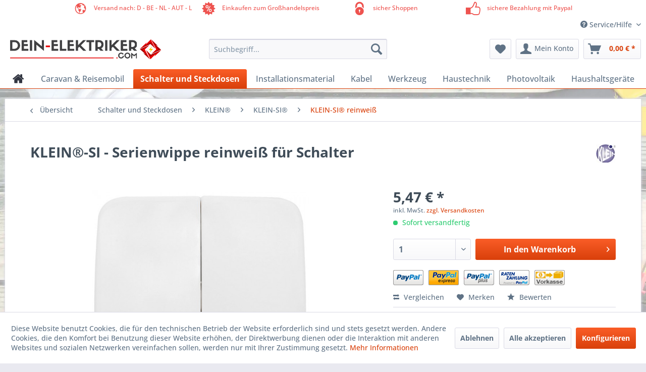

--- FILE ---
content_type: text/html; charset=UTF-8
request_url: https://dein-elektriker.com/klein-si-serienwippe-reinweiss-fuer-schalter/2871
body_size: 19979
content:
<!DOCTYPE html> <html class="no-js" lang="de" itemscope="itemscope" itemtype="https://schema.org/WebPage"> <head> <meta charset="utf-8"> <meta name="author" content="" /> <meta name="robots" content="index,follow" /> <meta name="revisit-after" content="15 days" /> <meta name="keywords" content="Serienwippe, reinweiß, Schalter, (Serienschalter)" /> <meta name="description" content="Serienwippe reinweiß für Schalter (Serienschalter)" /> <meta property="og:type" content="product" /> <meta property="og:site_name" content="dein-elektriker.com" /> <meta property="og:url" content="https://dein-elektriker.com/klein-si-serienwippe-reinweiss-fuer-schalter/2871" /> <meta property="og:title" content="KLEIN®-SI - Serienwippe reinweiß für Schalter" /> <meta property="og:description" content="Serienwippe reinweiß für Schalter (Serienschalter)" /> <meta property="og:image" content="https://dein-elektriker.com/media/image/2b/ca/da/413644.jpg" /> <meta property="product:brand" content="KLEIN®" /> <meta property="product:price" content="5,47" /> <meta property="product:product_link" content="https://dein-elektriker.com/klein-si-serienwippe-reinweiss-fuer-schalter/2871" /> <meta name="twitter:card" content="product" /> <meta name="twitter:site" content="dein-elektriker.com" /> <meta name="twitter:title" content="KLEIN®-SI - Serienwippe reinweiß für Schalter" /> <meta name="twitter:description" content="Serienwippe reinweiß für Schalter (Serienschalter)" /> <meta name="twitter:image" content="https://dein-elektriker.com/media/image/2b/ca/da/413644.jpg" /> <meta itemprop="copyrightHolder" content="dein-elektriker.com" /> <meta itemprop="copyrightYear" content="2014" /> <meta itemprop="isFamilyFriendly" content="True" /> <meta itemprop="image" content="https://dein-elektriker.com/media/image/39/97/7f/Dein-Elektriker_Horiz_75.png" /> <meta name="viewport" content="width=device-width, initial-scale=1.0"> <meta name="mobile-web-app-capable" content="yes"> <meta name="apple-mobile-web-app-title" content="dein-elektriker.com"> <meta name="apple-mobile-web-app-capable" content="yes"> <meta name="apple-mobile-web-app-status-bar-style" content="default"> <link rel="apple-touch-icon-precomposed" href="https://dein-elektriker.com/media/unknown/c7/16/ab/Favicon.ico"> <link rel="shortcut icon" href="https://dein-elektriker.com/media/unknown/c7/16/ab/Favicon.ico"> <meta name="msapplication-navbutton-color" content="#D9400B" /> <meta name="application-name" content="dein-elektriker.com" /> <meta name="msapplication-starturl" content="https://dein-elektriker.com/" /> <meta name="msapplication-window" content="width=1024;height=768" /> <meta name="msapplication-TileImage" content="https://dein-elektriker.com/media/unknown/c7/16/ab/Favicon.ico"> <meta name="msapplication-TileColor" content="#D9400B"> <meta name="theme-color" content="#D9400B" /> <link rel="canonical" href="https://dein-elektriker.com/klein-si-serienwippe-reinweiss-fuer-schalter/2871" /> <title itemprop="name">KLEIN®-SI - Serienwippe reinweiß für Schalter | dein-elektriker.com</title> <link href="/web/cache/1741771773_9b1cd0bea96a1d5a86a478ac3141edd3.css" media="all" rel="stylesheet" type="text/css" /> <link type="text/css" media="all" rel="stylesheet" href="/engine/Shopware/Plugins/Community/Frontend/StcomCustomTopbar/Views/frontend/_resources/css/stct_style.css" /> <style> #stct_topbar { background-color: #FFFFFF; color: #EE534F; } </style> <script>
dataLayer = window.dataLayer || []; dataLayer.push({"pageTitle":"KLEIN\u00ae-SI -  Serienwippe reinwei\u00df f\u00fcr Schalter | dein-elektriker.com","pageCategory":"Detail","pageSubCategory":"","pageCategoryID":11,"productCategoryPath":"","pageSubCategoryID":"","pageCountryCode":"de_DE","pageLanguageCode":"de","pageVersion":1,"pageTestVariation":"1","pageValue":1,"pageAttributes":"1","productID":2871,"productStyleID":"","productEAN":"","productName":"KLEIN\u00ae-SI - Serienwippe reinwei\u00df f\u00fcr Schalter","productPrice":"5.47","productCategory":null,"productCurrency":"EUR","productColor":"","productRealColor":"","productSku":"413644"});
dataLayer.push (
{"ecommerce":{"currencyCode":"EUR","detail":{"products":[{"name":"KLEIN\u00ae-SI - Serienwippe reinwei\u00df f\u00fcr Schalter","id":"413644","price":5.47,"brand":"KLEIN\u00ae","category":"KLEIN-SI\u00ae reinwei\u00df"}]},"impressions":[{"name":"KLEIN\u00ae-SI -  200er Set Kombi-Steckdose reinwei\u00df","id":"408808","price":1036.64,"brand":"KLEIN\u00ae","position":1,"list":"Similar Articles"},{"name":"KLEIN\u00ae-SI -  Abdeckrahmen Glas 3-fach wei\u00df","id":"413875","price":52.23,"brand":"KLEIN\u00ae","position":2,"list":"Similar Articles"},{"name":"KLEIN\u00ae-SI -  Abdeckrahmen Glas 4-fach wei\u00df","id":"413876","price":65.42,"brand":"KLEIN\u00ae","position":3,"list":"Similar Articles"},{"name":"KLEIN\u00ae-SI -  Abdeckrahmen Glas 5-fach wei\u00df","id":"413877","price":75.31,"brand":"KLEIN\u00ae","position":4,"list":"Similar Articles"},{"name":"KLEIN\u00ae - Raumthermostat UP, reinwei\u00df","id":"459821","price":72.33,"brand":"KLEIN\u00ae","position":5,"list":"Similar Articles"}]}}
);
</script> <script>(function(w,d,s,l,i){w[l]=w[l]||[];w[l].push({'gtm.start':
new Date().getTime(),event:'gtm.js'});var f=d.getElementsByTagName(s)[0],
j=d.createElement(s),dl=l!='dataLayer'?'&l='+l:'';j.async=true;j.src=
'https://www.googletagmanager.com/gtm.js?id='+i+dl;f.parentNode.insertBefore(j,f);
})(window,document,'script','dataLayer','GTM-WWDJHD3');</script> <script>(function(w,d,s,l,i){w[l]=w[l]||[];w[l].push({'gtm.start':
new Date().getTime(),event:'gtm.js'});var f=d.getElementsByTagName(s)[0],
j=d.createElement(s),dl=l!='dataLayer'?'&l='+l:'';j.async=true;j.src=
'https://www.googletagmanager.com/gtm.js?id='+i+dl;f.parentNode.insertBefore(j,f);
})(window,document,'script','dataLayer',' G-P8DCKN82V5');</script> </head> <body class="is--ctl-detail is--act-index gtm-enhanced-ecommerce-active" >  <noscript> <iframe src="https://www.googletagmanager.com/ns.html?id=GTM-WWDJHD3" height="0" width="0" style="display:none;visibility:hidden"> </iframe> </noscript> <noscript> <iframe src="https://www.googletagmanager.com/ns.html?id= G-P8DCKN82V5" height="0" width="0" style="display:none;visibility:hidden"> </iframe> </noscript>  <div data-paypalUnifiedMetaDataContainer="true" data-paypalUnifiedRestoreOrderNumberUrl="https://dein-elektriker.com/widgets/PaypalUnifiedOrderNumber/restoreOrderNumber" class="is--hidden"> </div> <div class="page-wrap"> <noscript class="noscript-main"> <div class="alert is--warning"> <div class="alert--icon"> <i class="icon--element icon--warning"></i> </div> <div class="alert--content"> Um dein-elektriker.com in vollem Umfang nutzen zu k&ouml;nnen, empfehlen wir Ihnen Javascript in Ihrem Browser zu aktiveren. </div> </div> </noscript> <div id="stct_topbar"> <ul class="stct_inner stct-4cols"> <li class="stct_1 stct_first "> <i class="stctico stctico-earth1"></i> Versand nach: D - BE - NL - AUT - L </li> <li class="stct_2 "> <i class="stctico stctico-Sale1"></i> Einkaufen zum Großhandelspreis </li> <li class="stct_3 "> <i class="stctico stctico-Security3"></i> sicher Shoppen </li> <li class="stct_4 stct_last"> <i class="stctico stctico-Trust1"></i> sichere Bezahlung mit Paypal </li> </ul> </div> <header class="header-main"> <div class="top-bar"> <div class="container block-group"> <nav class="top-bar--navigation block" role="menubar">   <div class="navigation--entry entry--compare is--hidden" role="menuitem" aria-haspopup="true" data-drop-down-menu="true">   </div> <div class="navigation--entry entry--service has--drop-down" role="menuitem" aria-haspopup="true" data-drop-down-menu="true"> <i class="icon--service"></i> Service/Hilfe <ul class="service--list is--rounded" role="menu"> <li class="service--entry" role="menuitem"> <a class="service--link" href="javascript:openCookieConsentManager()" title="Cookie-Einstellungen" > Cookie-Einstellungen </a> </li> <li class="service--entry" role="menuitem"> <a class="service--link" href="https://dein-elektriker.com/kontaktformular" title="Kontakt" target="_self"> Kontakt </a> </li> <li class="service--entry" role="menuitem"> <a class="service--link" href="https://dein-elektriker.com/versand-und-zahlungsbedingungen" title="Versand und Zahlungsbedingungen" > Versand und Zahlungsbedingungen </a> </li> <li class="service--entry" role="menuitem"> <a class="service--link" href="https://dein-elektriker.com/widerrufsrecht" title="Widerrufsrecht" > Widerrufsrecht </a> </li> <li class="service--entry" role="menuitem"> <a class="service--link" href="https://dein-elektriker.com/datenschutz" title="Datenschutz" > Datenschutz </a> </li> <li class="service--entry" role="menuitem"> <a class="service--link" href="https://dein-elektriker.com/agb" title="AGB" > AGB </a> </li> <li class="service--entry" role="menuitem"> <a class="service--link" href="https://dein-elektriker.com/impressum" title="Impressum" > Impressum </a> </li> </ul> </div> </nav> </div> </div> <div class="container header--navigation"> <div class="logo-main block-group" role="banner"> <div class="logo--shop block"> <a class="logo--link" href="https://dein-elektriker.com/" title="dein-elektriker.com - zur Startseite wechseln"> <picture> <source srcset="https://dein-elektriker.com/media/image/39/97/7f/Dein-Elektriker_Horiz_75.png" media="(min-width: 78.75em)"> <source srcset="https://dein-elektriker.com/media/image/39/97/7f/Dein-Elektriker_Horiz_75.png" media="(min-width: 64em)"> <source srcset="https://dein-elektriker.com/media/image/39/97/7f/Dein-Elektriker_Horiz_75.png" media="(min-width: 48em)"> <img srcset="https://dein-elektriker.com/media/image/39/97/7f/Dein-Elektriker_Horiz_75.png" alt="dein-elektriker.com - zur Startseite wechseln" /> </picture> </a> </div> </div> <nav class="shop--navigation block-group"> <ul class="navigation--list block-group" role="menubar"> <li class="navigation--entry entry--menu-left" role="menuitem"> <a class="entry--link entry--trigger btn is--icon-left" href="#offcanvas--left" data-offcanvas="true" data-offCanvasSelector=".sidebar-main" aria-label="Menü"> <i class="icon--menu"></i> Menü </a> </li> <li class="navigation--entry entry--search" role="menuitem" data-search="true" aria-haspopup="true" data-minLength="3"> <a class="btn entry--link entry--trigger" href="#show-hide--search" title="Suche anzeigen / schließen" aria-label="Suche anzeigen / schließen"> <i class="icon--search"></i> <span class="search--display">Suchen</span> </a> <form action="/search" method="get" class="main-search--form"> <input type="search" name="sSearch" aria-label="Suchbegriff..." class="main-search--field" autocomplete="off" autocapitalize="off" placeholder="Suchbegriff..." maxlength="30" /> <button type="submit" class="main-search--button" aria-label="Suchen"> <i class="icon--search"></i> <span class="main-search--text">Suchen</span> </button> <div class="form--ajax-loader">&nbsp;</div> </form> <div class="main-search--results"></div> </li>  <li class="navigation--entry entry--notepad" role="menuitem"> <a href="https://dein-elektriker.com/note" title="Merkzettel" aria-label="Merkzettel" class="btn"> <i class="icon--heart"></i> </a> </li> <li class="navigation--entry entry--account with-slt" role="menuitem" data-offcanvas="true" data-offCanvasSelector=".account--dropdown-navigation"> <a href="https://dein-elektriker.com/account" title="Mein Konto" aria-label="Mein Konto" class="btn is--icon-left entry--link account--link"> <i class="icon--account"></i> <span class="account--display"> Mein Konto </span> </a> <div class="account--dropdown-navigation"> <div class="navigation--smartphone"> <div class="entry--close-off-canvas"> <a href="#close-account-menu" class="account--close-off-canvas" title="Menü schließen" aria-label="Menü schließen"> Menü schließen <i class="icon--arrow-right"></i> </a> </div> </div> <div class="account--menu is--rounded is--personalized"> <span class="navigation--headline"> Mein Konto </span> <div class="account--menu-container"> <ul class="sidebar--navigation navigation--list is--level0 show--active-items"> <li class="navigation--entry"> <span class="navigation--signin"> <a href="https://dein-elektriker.com/account#hide-registration" class="blocked--link btn is--primary navigation--signin-btn" data-collapseTarget="#registration" data-action="close"> Anmelden </a> <span class="navigation--register"> oder <a href="https://dein-elektriker.com/account#show-registration" class="blocked--link" data-collapseTarget="#registration" data-action="open"> registrieren </a> </span> </span> </li> <li class="navigation--entry"> <a href="https://dein-elektriker.com/account" title="Übersicht" class="navigation--link"> Übersicht </a> </li> <li class="navigation--entry"> <a href="https://dein-elektriker.com/account/profile" title="Persönliche Daten" class="navigation--link" rel="nofollow"> Persönliche Daten </a> </li> <li class="navigation--entry"> <a href="https://dein-elektriker.com/address/index/sidebar/" title="Adressen" class="navigation--link" rel="nofollow"> Adressen </a> </li> <li class="navigation--entry"> <a href="https://dein-elektriker.com/account/payment" title="Zahlungsarten" class="navigation--link" rel="nofollow"> Zahlungsarten </a> </li> <li class="navigation--entry"> <a href="https://dein-elektriker.com/account/orders" title="Bestellungen" class="navigation--link" rel="nofollow"> Bestellungen </a> </li> <li class="navigation--entry"> <a href="https://dein-elektriker.com/account/downloads" title="Sofortdownloads" class="navigation--link" rel="nofollow"> Sofortdownloads </a> </li> <li class="navigation--entry"> <a href="https://dein-elektriker.com/note" title="Merkzettel" class="navigation--link" rel="nofollow"> Merkzettel </a> </li> </ul> </div> </div> </div> </li> <li class="navigation--entry entry--cart" role="menuitem"> <a class="btn is--icon-left cart--link" href="https://dein-elektriker.com/checkout/cart" title="Warenkorb" aria-label="Warenkorb"> <span class="cart--display"> Warenkorb </span> <span class="badge is--primary is--minimal cart--quantity is--hidden">0</span> <i class="icon--basket"></i> <span class="cart--amount"> 0,00&nbsp;&euro; * </span> </a> <div class="ajax-loader">&nbsp;</div> </li>  </ul> </nav> <div class="container--ajax-cart" data-collapse-cart="true"></div> </div> </header> <nav class="navigation-main"> <div class="container" data-menu-scroller="true" data-listSelector=".navigation--list.container" data-viewPortSelector=".navigation--list-wrapper"> <div class="navigation--list-wrapper"> <ul class="navigation--list container" role="menubar" itemscope="itemscope" itemtype="https://schema.org/SiteNavigationElement"> <li class="navigation--entry is--home" role="menuitem" xmlns="http://www.w3.org/1999/html"> <a class="navigation--link is--first" href="https://dein-elektriker.com/" title="Home" itemprop="url"> <img class="home--button--icon" itemprop="name" src="https://dein-elektriker.com/engine/Shopware/Plugins/Community/Frontend/WolfAdvancedGraficMenu/views/frontend/_public/src/img/home.png" alt="Home" title="Home" /> </a> </li> <li class="navigation--entry" role="menuitem"> <a class="navigation--link" href="https://dein-elektriker.com/caravan-reisemobil/" title="Caravan & Reisemobil" itemprop="url"> <span itemprop="name">Caravan & Reisemobil</span> </a> </li> <li class="navigation--entry is--active" role="menuitem"> <a class="navigation--link is--active" href="https://dein-elektriker.com/schalter-und-steckdosen/" title="Schalter und Steckdosen" itemprop="url"> <span itemprop="name">Schalter und Steckdosen</span> </a> </li> <li class="navigation--entry" role="menuitem"> <a class="navigation--link" href="https://dein-elektriker.com/installationsmaterial/" title="Installationsmaterial" itemprop="url"> <span itemprop="name">Installationsmaterial</span> </a> </li> <li class="navigation--entry" role="menuitem"> <a class="navigation--link" href="https://dein-elektriker.com/kabel/" title="Kabel" itemprop="url"> <span itemprop="name">Kabel</span> </a> </li> <li class="navigation--entry" role="menuitem"> <a class="navigation--link" href="https://dein-elektriker.com/werkzeug/" title="Werkzeug" itemprop="url"> <span itemprop="name">Werkzeug</span> </a> </li> <li class="navigation--entry" role="menuitem"> <a class="navigation--link" href="https://dein-elektriker.com/haustechnik/" title="Haustechnik" itemprop="url"> <span itemprop="name">Haustechnik</span> </a> </li> <li class="navigation--entry" role="menuitem"> <a class="navigation--link" href="https://dein-elektriker.com/photovoltaik/" title="Photovoltaik" itemprop="url"> <span itemprop="name">Photovoltaik</span> </a> </li> <li class="navigation--entry" role="menuitem"> <a class="navigation--link" href="https://dein-elektriker.com/haushaltsgeraete/" title="Haushaltsgeräte" itemprop="url"> <span itemprop="name">Haushaltsgeräte</span> </a> </li> </ul> </div> <div class="gr-advanced-menu" data-advanced-menu="true"> <div class="menu--container"> <div class="button-container"> <a href="https://dein-elektriker.com/caravan-reisemobil/" class="button--category" title="Zur Kategorie "> <i class="icon--arrow-right"></i> Zur Kategorie Caravan & Reisemobil </a> <span class="button--close"> <i class="icon--cross"></i> </span> </div> <div class="content--wrapper has--content advanced-menu-delay" data-hoverdelay="300"> <ul class="menu--list menu--level-0 " style="width: 100%;"> <li class="menu--list-item item--level-0 grafic--box--with-6" > <a href="https://dein-elektriker.com/caravan-reisemobil/wechselrichter-kombi-ladegeraete/" class="menu--list-item-link" title="Wechselrichter &amp; Kombi Ladegeräte"> <div class="Navigation--sub-picture" style="background-image:url(https://dein-elektriker.com/media/image/aa/f2/4f/CM-3-0L-B-2-920x920JL8e5EJ4Lf440.png); height: 125px "> </div> <div class="graad--name--box"> Wechselrichter & Kombi Ladegeräte </div> </a> </li> <li class="menu--list-item item--level-0 grafic--box--with-6" > <a href="https://dein-elektriker.com/caravan-reisemobil/lifepo4-akkus/" class="menu--list-item-link" title="LiFePo4 Akkus"> <div class="Navigation--sub-picture" style="background-image:url(https://dein-elektriker.com/media/image/63/86/cd/tbb-power_m12-400_01HyCclZViHPnqp.jpg); height: 125px "> </div> <div class="graad--name--box"> LiFePo4 Akkus </div> </a> </li> <li class="menu--list-item item--level-0 grafic--box--with-6" > <a href="https://dein-elektriker.com/caravan-reisemobil/displays/" class="menu--list-item-link" title="Displays"> <div class="Navigation--sub-picture" style="background-image:url(https://dein-elektriker.com/media/image/24/7d/98/C4-1-800x800.jpg); height: 125px "> </div> <div class="graad--name--box"> Displays </div> </a> </li> <li class="menu--list-item item--level-0 grafic--box--with-6" > <a href="https://dein-elektriker.com/caravan-reisemobil/wechselrichter/" class="menu--list-item-link" title="Wechselrichter"> <div class="Navigation--sub-picture" style="background-image:url(https://dein-elektriker.com/media/image/a4/24/77/tbb-power_eray_ih2000l_01.jpg); height: 125px "> </div> <div class="graad--name--box"> Wechselrichter </div> </a> </li> <li class="menu--list-item item--level-0 grafic--box--with-6" > <a href="https://dein-elektriker.com/caravan-reisemobil/solar-laderegler/" class="menu--list-item-link" title="Solar Laderegler"> <div class="Navigation--sub-picture" style="background-image:url(https://dein-elektriker.com/media/image/eb/fd/7a/SP100-30-BT-1-800x800.jpg); height: 125px "> </div> <div class="graad--name--box"> Solar Laderegler </div> </a> </li> <li class="menu--list-item item--level-0 grafic--box--with-6" > <a href="https://dein-elektriker.com/caravan-reisemobil/ladegeraete/" class="menu--list-item-link" title="Ladegeräte"> <div class="Navigation--sub-picture" style="background-image:url(https://dein-elektriker.com/media/image/f4/1c/2f/BS1240-3-800x800.jpg); height: 125px "> </div> <div class="graad--name--box"> Ladegeräte </div> </a> </li> <li class="menu--list-item item--level-0 grafic--box--with-6" > <a href="https://dein-elektriker.com/caravan-reisemobil/ladebooster/" class="menu--list-item-link" title="Ladebooster"> <div class="Navigation--sub-picture" style="background-image:url(https://dein-elektriker.com/media/image/66/a7/be/DM1260-800x800.jpg); height: 125px "> </div> <div class="graad--name--box"> Ladebooster </div> </a> </li> </ul> </div> </div> <div class="menu--container"> <div class="button-container"> <a href="https://dein-elektriker.com/schalter-und-steckdosen/" class="button--category" title="Zur Kategorie "> <i class="icon--arrow-right"></i> Zur Kategorie Schalter und Steckdosen </a> <span class="button--close"> <i class="icon--cross"></i> </span> </div> <div class="content--wrapper has--content advanced-menu-delay" data-hoverdelay="300"> <ul class="menu--list menu--level-0 " style="width: 100%;"> <li class="menu--list-item item--level-0 grafic--box--with-6" > <a href="https://dein-elektriker.com/schalter-und-steckdosen/gira/" class="menu--list-item-link" title="GIRA®"> <div class="Navigation--sub-picture" style="background-image:url(https://dein-elektriker.com/media/image/88/b4/79/Gira_UP_E2_reinweiss.jpg); height: 125px "> </div> <div class="graad--name--box"> GIRA® </div> </a> </li> <li class="menu--list-item item--level-0 grafic--box--with-6" > <a href="https://dein-elektriker.com/schalter-und-steckdosen/klein/" class="menu--list-item-link" title="KLEIN®"> <div class="Navigation--sub-picture" style="background-image:url(https://dein-elektriker.com/media/image/d2/7c/89/Schalterprogramme_KleinSI.jpg); height: 125px "> </div> <div class="graad--name--box"> KLEIN® </div> </a> </li> <li class="menu--list-item item--level-0 grafic--box--with-6" > <a href="https://dein-elektriker.com/schalter-und-steckdosen/jung/" class="menu--list-item-link" title="JUNG®"> <div class="Navigation--sub-picture" style="background-image:url(https://dein-elektriker.com/media/image/01/44/27/Jung_Seri_AS_alpinweiss.jpg); height: 125px "> </div> <div class="graad--name--box"> JUNG® </div> </a> </li> <li class="menu--list-item item--level-0 grafic--box--with-6" > <a href="https://dein-elektriker.com/schalter-und-steckdosen/panasonic/" class="menu--list-item-link" title="PANASONIC®"> <div class="Navigation--sub-picture" style="background-image:url(https://dein-elektriker.com/media/image/e4/66/86/Viko-Meridian.jpg); height: 125px "> </div> <div class="graad--name--box"> PANASONIC® </div> </a> </li> <li class="menu--list-item item--level-0 grafic--box--with-6" > <a href="https://dein-elektriker.com/schalter-und-steckdosen/kopp/" class="menu--list-item-link" title="KOPP®"> <div class="Navigation--sub-picture" style="background-image:url(https://dein-elektriker.com/media/image/cc/8b/b1/KOPPProAQAYLfgZWe84DGE6.jpg); height: 125px "> </div> <div class="graad--name--box"> KOPP® </div> </a> </li> <li class="menu--list-item item--level-0 grafic--box--with-6" > <a href="https://dein-elektriker.com/schalter-und-steckdosen/busch-jaeger/" class="menu--list-item-link" title="BUSCH-JAEGER®"> <div class="Navigation--sub-picture" style="background-image:url(https://dein-elektriker.com/media/image/52/25/ea/Buschjaeger-DURO-2000_alpinweiss.jpg); height: 125px "> </div> <div class="graad--name--box"> BUSCH-JAEGER® </div> </a> </li> </ul> </div> </div> <div class="menu--container"> <div class="button-container"> <a href="https://dein-elektriker.com/installationsmaterial/" class="button--category" title="Zur Kategorie "> <i class="icon--arrow-right"></i> Zur Kategorie Installationsmaterial </a> <span class="button--close"> <i class="icon--cross"></i> </span> </div> <div class="content--wrapper has--content advanced-menu-delay" data-hoverdelay="300"> <ul class="menu--list menu--level-0 " style="width: 100%;"> <li class="menu--list-item item--level-0 grafic--box--with-6" > <a href="https://dein-elektriker.com/installationsmaterial/befestigungsmaterial/" class="menu--list-item-link" title="Befestigungsmaterial"> <div class="Navigation--sub-picture" style="background-image:url(https://dein-elektriker.com/media/image/c2/6a/d5/Befestigungsmaterial.jpg); height: 125px "> </div> <div class="graad--name--box"> Befestigungsmaterial </div> </a> </li> <li class="menu--list-item item--level-0 grafic--box--with-6" > <a href="https://dein-elektriker.com/installationsmaterial/verteilerkaesten/" class="menu--list-item-link" title="Verteilerkästen"> <div class="Navigation--sub-picture" style="background-image:url(https://dein-elektriker.com/media/image/f8/bd/6a/306001U9JuCE0o4Ho5F.jpg); height: 125px "> </div> <div class="graad--name--box"> Verteilerkästen </div> </a> </li> <li class="menu--list-item item--level-0 grafic--box--with-6" > <a href="https://dein-elektriker.com/installationsmaterial/kraftstrom/" class="menu--list-item-link" title="Kraftstrom"> <div class="Navigation--sub-picture" style="background-image:url(https://dein-elektriker.com/media/image/f0/65/24/441894yOEOmhODruo1F.jpg); height: 125px "> </div> <div class="graad--name--box"> Kraftstrom </div> </a> </li> <li class="menu--list-item item--level-0 grafic--box--with-6" > <a href="https://dein-elektriker.com/installationsmaterial/schalterdosen/" class="menu--list-item-link" title="Schalterdosen"> <div class="Navigation--sub-picture" style="background-image:url(https://dein-elektriker.com/media/image/6f/1b/a9/230860BG5YHR8Z34lit.jpg); height: 125px "> </div> <div class="graad--name--box"> Schalterdosen </div> </a> </li> <li class="menu--list-item item--level-0 grafic--box--with-6" > <a href="https://dein-elektriker.com/installationsmaterial/schutzschalter/" class="menu--list-item-link" title="Schutzschalter"> <div class="Navigation--sub-picture" style="background-image:url(https://dein-elektriker.com/media/image/ae/f2/7d/356050sxveLdSDmqPIc.jpg); height: 125px "> </div> <div class="graad--name--box"> Schutzschalter </div> </a> </li> <li class="menu--list-item item--level-0 grafic--box--with-6" > <a href="https://dein-elektriker.com/installationsmaterial/erdungsmaterial/" class="menu--list-item-link" title="Erdungsmaterial"> <div class="Navigation--sub-picture" style="background-image:url(https://dein-elektriker.com/media/image/0b/10/dc/Erdungsmaterial.jpg); height: 125px "> </div> <div class="graad--name--box"> Erdungsmaterial </div> </a> </li> <li class="menu--list-item item--level-0 grafic--box--with-6" > <a href="https://dein-elektriker.com/installationsmaterial/kanaele-rohre/" class="menu--list-item-link" title="Kanäle &amp; Rohre"> <div class="Navigation--sub-picture" style="background-image:url(https://dein-elektriker.com/media/image/17/58/d8/Installationskan.jpg); height: 125px "> </div> <div class="graad--name--box"> Kanäle & Rohre </div> </a> </li> </ul> </div> </div> <div class="menu--container"> <div class="button-container"> <a href="https://dein-elektriker.com/kabel/" class="button--category" title="Zur Kategorie "> <i class="icon--arrow-right"></i> Zur Kategorie Kabel </a> <span class="button--close"> <i class="icon--cross"></i> </span> </div> <div class="content--wrapper has--content advanced-menu-delay" data-hoverdelay="300"> <ul class="menu--list menu--level-0 " style="width: 100%;"> <li class="menu--list-item item--level-0 grafic--box--with-6" > <a href="https://dein-elektriker.com/kabel/antennenkabel/" class="menu--list-item-link" title="Antennenkabel"> <div class="Navigation--sub-picture" style="background-image:url(https://dein-elektriker.com/media/image/84/0e/1b/Antennenkabel.jpg); height: 125px "> </div> <div class="graad--name--box"> Antennenkabel </div> </a> </li> <li class="menu--list-item item--level-0 grafic--box--with-6" > <a href="https://dein-elektriker.com/kabel/nym-mantelleitung/" class="menu--list-item-link" title="NYM-Mantelleitung"> <div class="Navigation--sub-picture" style="background-image:url(https://dein-elektriker.com/media/image/22/9b/cb/NYM_Mantelleitungen.jpg); height: 125px "> </div> <div class="graad--name--box"> NYM-Mantelleitung </div> </a> </li> </ul> </div> </div> <div class="menu--container"> <div class="button-container"> <a href="https://dein-elektriker.com/werkzeug/" class="button--category" title="Zur Kategorie "> <i class="icon--arrow-right"></i> Zur Kategorie Werkzeug </a> <span class="button--close"> <i class="icon--cross"></i> </span> </div> <div class="content--wrapper has--content advanced-menu-delay" data-hoverdelay="300"> <ul class="menu--list menu--level-0 " style="width: 100%;"> <li class="menu--list-item item--level-0 grafic--box--with-6" > <a href="https://dein-elektriker.com/werkzeug/abisolierwerkzeuge/" class="menu--list-item-link" title="Abisolierwerkzeuge"> <div class="Navigation--sub-picture" style="background-image:url(https://dein-elektriker.com/media/image/f1/fe/d6/Abisolierwerkzeug.jpg); height: 125px "> </div> <div class="graad--name--box"> Abisolierwerkzeuge </div> </a> </li> <li class="menu--list-item item--level-0 grafic--box--with-6" > <a href="https://dein-elektriker.com/werkzeug/maschinenwerkzeuge/" class="menu--list-item-link" title="Maschinenwerkzeuge"> <div class="Navigation--sub-picture" style="background-image:url(https://dein-elektriker.com/media/image/c6/12/98/MaschienenwerkzeugetqqfwA1Dh3saN.jpg); height: 125px "> </div> <div class="graad--name--box"> Maschinenwerkzeuge </div> </a> </li> </ul> </div> </div> <div class="menu--container"> <div class="button-container"> <a href="https://dein-elektriker.com/haustechnik/" class="button--category" title="Zur Kategorie "> <i class="icon--arrow-right"></i> Zur Kategorie Haustechnik </a> <span class="button--close"> <i class="icon--cross"></i> </span> </div> <div class="content--wrapper has--content advanced-menu-delay" data-hoverdelay="300"> <ul class="menu--list menu--level-0 " style="width: 100%;"> <li class="menu--list-item item--level-0 grafic--box--with-6" > <a href="https://dein-elektriker.com/haustechnik/tuersprechanlagen/" class="menu--list-item-link" title="Türsprechanlagen"> <div class="Navigation--sub-picture" style="background-image:url(https://dein-elektriker.com/media/image/87/1d/79/740082.jpg); height: 125px "> </div> <div class="graad--name--box"> Türsprechanlagen </div> </a> </li> <li class="menu--list-item item--level-0 grafic--box--with-6" > <a href="https://dein-elektriker.com/haustechnik/rauchmelder/" class="menu--list-item-link" title="Rauchmelder"> <div class="Navigation--sub-picture" style="background-image:url(https://dein-elektriker.com/media/image/24/2b/1a/746005.jpg); height: 125px "> </div> <div class="graad--name--box"> Rauchmelder </div> </a> </li> <li class="menu--list-item item--level-0 grafic--box--with-6" > <a href="https://dein-elektriker.com/haustechnik/satellitenanlagen-zubehoer/" class="menu--list-item-link" title="Satellitenanlagen &amp; Zubehör"> <div class="Navigation--sub-picture" style="background-image:url(https://dein-elektriker.com/media/image/fb/61/92/759000.jpg); height: 125px "> </div> <div class="graad--name--box"> Satellitenanlagen & Zubehör </div> </a> </li> <li class="menu--list-item item--level-0 grafic--box--with-6" > <a href="https://dein-elektriker.com/haustechnik/e-auto-ladestationen/" class="menu--list-item-link" title="E-Auto Ladestationen"> <div class="Navigation--sub-picture" style="background-image:url(https://dein-elektriker.com/media/image/e1/1e/9f/8840033gMUs9Ikb02ad.jpg); height: 125px "> </div> <div class="graad--name--box"> E-Auto Ladestationen </div> </a> </li> </ul> </div> </div> <div class="menu--container"> <div class="button-container"> <a href="https://dein-elektriker.com/photovoltaik/" class="button--category" title="Zur Kategorie "> <i class="icon--arrow-right"></i> Zur Kategorie Photovoltaik </a> <span class="button--close"> <i class="icon--cross"></i> </span> </div> <div class="content--wrapper has--content advanced-menu-delay" data-hoverdelay="300"> <ul class="menu--list menu--level-0 " style="width: 100%;"> <li class="menu--list-item item--level-0 grafic--box--with-6" > <a href="https://dein-elektriker.com/photovoltaik/balkonkraftwerke/" class="menu--list-item-link" title="Balkonkraftwerke"> <div class="Navigation--sub-picture" style="background-image:url(https://dein-elektriker.com/media/image/ab/11/f4/885000.jpg); height: 125px "> </div> <div class="graad--name--box"> Balkonkraftwerke </div> </a> </li> <li class="menu--list-item item--level-0 grafic--box--with-6" > <a href="https://dein-elektriker.com/photovoltaik/installation/" class="menu--list-item-link" title="Installation"> <div class="Navigation--sub-picture" style="background-image:url(https://dein-elektriker.com/media/image/d8/fe/80/357033bYtPHURctpzVm_600x600.jpg); height: 125px "> </div> <div class="graad--name--box"> Installation </div> </a> </li> <li class="menu--list-item item--level-0 grafic--box--with-6" > <a href="https://dein-elektriker.com/photovoltaik/notstrom-camping/" class="menu--list-item-link" title="Notstrom / Camping"> <div class="Navigation--sub-picture" style="background-image:url(https://dein-elektriker.com/media/image/27/49/92/805000_2.jpg); height: 125px "> </div> <div class="graad--name--box"> Notstrom / Camping </div> </a> </li> </ul> </div> </div> <div class="menu--container"> <div class="button-container"> <a href="https://dein-elektriker.com/haushaltsgeraete/" class="button--category" title="Zur Kategorie "> <i class="icon--arrow-right"></i> Zur Kategorie Haushaltsgeräte </a> <span class="button--close"> <i class="icon--cross"></i> </span> </div> <div class="content--wrapper has--content advanced-menu-delay" data-hoverdelay="300"> <ul class="menu--list menu--level-0 " style="width: 100%;"> <li class="menu--list-item item--level-0 grafic--box--with-6" > <a href="https://dein-elektriker.com/haushaltsgeraete/infrarotheizstrahler/" class="menu--list-item-link" title="Infrarotheizstrahler"> <div class="Navigation--sub-picture" style="background-image:url(https://dein-elektriker.com/media/image/ac/2d/97/infrarot-heizstrahler-fuer-markise.png); height: 125px "> </div> <div class="graad--name--box"> Infrarotheizstrahler </div> </a> </li> <li class="menu--list-item item--level-0 grafic--box--with-6" > <a href="https://dein-elektriker.com/haushaltsgeraete/heizluefter/" class="menu--list-item-link" title="Heizlüfter"> <div class="Navigation--sub-picture" style="background-image:url(https://dein-elektriker.com/media/image/10/30/3b/819005.jpg); height: 125px "> </div> <div class="graad--name--box"> Heizlüfter </div> </a> </li> <li class="menu--list-item item--level-0 grafic--box--with-6" > <a href="https://dein-elektriker.com/haushaltsgeraete/klimatisierung/" class="menu--list-item-link" title="Klimatisierung"> <div class="Navigation--sub-picture" style="background-image:url(https://dein-elektriker.com/media/image/11/4e/d0/815800.jpg); height: 125px "> </div> <div class="graad--name--box"> Klimatisierung </div> </a> </li> </ul> </div> </div> </div> </div> </nav> <section class="content-main container block-group"> <nav class="content--breadcrumb block"> <a class="breadcrumb--button breadcrumb--link" href="https://dein-elektriker.com/schalter-und-steckdosen/klein/klein-si/klein-si-reinweiss/" title="Übersicht"> <i class="icon--arrow-left"></i> <span class="breadcrumb--title">Übersicht</span> </a> <ul class="breadcrumb--list" role="menu" itemscope itemtype="https://schema.org/BreadcrumbList"> <li role="menuitem" class="breadcrumb--entry" itemprop="itemListElement" itemscope itemtype="https://schema.org/ListItem"> <a class="breadcrumb--link" href="https://dein-elektriker.com/schalter-und-steckdosen/" title="Schalter und Steckdosen" itemprop="item"> <link itemprop="url" href="https://dein-elektriker.com/schalter-und-steckdosen/" /> <span class="breadcrumb--title" itemprop="name">Schalter und Steckdosen</span> </a> <meta itemprop="position" content="0" /> </li> <li role="none" class="breadcrumb--separator"> <i class="icon--arrow-right"></i> </li> <li role="menuitem" class="breadcrumb--entry" itemprop="itemListElement" itemscope itemtype="https://schema.org/ListItem"> <a class="breadcrumb--link" href="https://dein-elektriker.com/schalter-und-steckdosen/klein/" title="KLEIN®" itemprop="item"> <link itemprop="url" href="https://dein-elektriker.com/schalter-und-steckdosen/klein/" /> <span class="breadcrumb--title" itemprop="name">KLEIN®</span> </a> <meta itemprop="position" content="1" /> </li> <li role="none" class="breadcrumb--separator"> <i class="icon--arrow-right"></i> </li> <li role="menuitem" class="breadcrumb--entry" itemprop="itemListElement" itemscope itemtype="https://schema.org/ListItem"> <a class="breadcrumb--link" href="https://dein-elektriker.com/schalter-und-steckdosen/klein/klein-si/" title="KLEIN-SI®" itemprop="item"> <link itemprop="url" href="https://dein-elektriker.com/schalter-und-steckdosen/klein/klein-si/" /> <span class="breadcrumb--title" itemprop="name">KLEIN-SI®</span> </a> <meta itemprop="position" content="2" /> </li> <li role="none" class="breadcrumb--separator"> <i class="icon--arrow-right"></i> </li> <li role="menuitem" class="breadcrumb--entry is--active" itemprop="itemListElement" itemscope itemtype="https://schema.org/ListItem"> <a class="breadcrumb--link" href="https://dein-elektriker.com/schalter-und-steckdosen/klein/klein-si/klein-si-reinweiss/" title="KLEIN-SI® reinweiß" itemprop="item"> <link itemprop="url" href="https://dein-elektriker.com/schalter-und-steckdosen/klein/klein-si/klein-si-reinweiss/" /> <span class="breadcrumb--title" itemprop="name">KLEIN-SI® reinweiß</span> </a> <meta itemprop="position" content="3" /> </li> </ul> </nav> <nav class="product--navigation"> <a href="#" class="navigation--link link--prev"> <div class="link--prev-button"> <span class="link--prev-inner">Zurück</span> </div> <div class="image--wrapper"> <div class="image--container"></div> </div> </a> <a href="#" class="navigation--link link--next"> <div class="link--next-button"> <span class="link--next-inner">Vor</span> </div> <div class="image--wrapper"> <div class="image--container"></div> </div> </a> </nav> <div class="content-main--inner"> <div id='cookie-consent' class='off-canvas is--left block-transition' data-cookie-consent-manager='true' data-cookieTimeout='60'> <div class='cookie-consent--header cookie-consent--close'> Cookie-Einstellungen <i class="icon--arrow-right"></i> </div> <div class='cookie-consent--description'> Diese Website benutzt Cookies, die für den technischen Betrieb der Website erforderlich sind und stets gesetzt werden. Andere Cookies, die den Komfort bei Benutzung dieser Website erhöhen, der Direktwerbung dienen oder die Interaktion mit anderen Websites und sozialen Netzwerken vereinfachen sollen, werden nur mit Ihrer Zustimmung gesetzt. </div> <div class='cookie-consent--configuration'> <div class='cookie-consent--configuration-header'> <div class='cookie-consent--configuration-header-text'>Konfiguration</div> </div> <div class='cookie-consent--configuration-main'> <div class='cookie-consent--group'> <input type="hidden" class="cookie-consent--group-name" value="technical" /> <label class="cookie-consent--group-state cookie-consent--state-input cookie-consent--required"> <input type="checkbox" name="technical-state" class="cookie-consent--group-state-input" disabled="disabled" checked="checked"/> <span class="cookie-consent--state-input-element"></span> </label> <div class='cookie-consent--group-title' data-collapse-panel='true' data-contentSiblingSelector=".cookie-consent--group-container"> <div class="cookie-consent--group-title-label cookie-consent--state-label"> Technisch erforderlich </div> <span class="cookie-consent--group-arrow is-icon--right"> <i class="icon--arrow-right"></i> </span> </div> <div class='cookie-consent--group-container'> <div class='cookie-consent--group-description'> Diese Cookies sind für die Grundfunktionen des Shops notwendig. </div> <div class='cookie-consent--cookies-container'> <div class='cookie-consent--cookie'> <input type="hidden" class="cookie-consent--cookie-name" value="cookieDeclined" /> <label class="cookie-consent--cookie-state cookie-consent--state-input cookie-consent--required"> <input type="checkbox" name="cookieDeclined-state" class="cookie-consent--cookie-state-input" disabled="disabled" checked="checked" /> <span class="cookie-consent--state-input-element"></span> </label> <div class='cookie--label cookie-consent--state-label'> "Alle Cookies ablehnen" Cookie </div> </div> <div class='cookie-consent--cookie'> <input type="hidden" class="cookie-consent--cookie-name" value="allowCookie" /> <label class="cookie-consent--cookie-state cookie-consent--state-input cookie-consent--required"> <input type="checkbox" name="allowCookie-state" class="cookie-consent--cookie-state-input" disabled="disabled" checked="checked" /> <span class="cookie-consent--state-input-element"></span> </label> <div class='cookie--label cookie-consent--state-label'> "Alle Cookies annehmen" Cookie </div> </div> <div class='cookie-consent--cookie'> <input type="hidden" class="cookie-consent--cookie-name" value="shop" /> <label class="cookie-consent--cookie-state cookie-consent--state-input cookie-consent--required"> <input type="checkbox" name="shop-state" class="cookie-consent--cookie-state-input" disabled="disabled" checked="checked" /> <span class="cookie-consent--state-input-element"></span> </label> <div class='cookie--label cookie-consent--state-label'> Ausgewählter Shop </div> </div> <div class='cookie-consent--cookie'> <input type="hidden" class="cookie-consent--cookie-name" value="csrf_token" /> <label class="cookie-consent--cookie-state cookie-consent--state-input cookie-consent--required"> <input type="checkbox" name="csrf_token-state" class="cookie-consent--cookie-state-input" disabled="disabled" checked="checked" /> <span class="cookie-consent--state-input-element"></span> </label> <div class='cookie--label cookie-consent--state-label'> CSRF-Token </div> </div> <div class='cookie-consent--cookie'> <input type="hidden" class="cookie-consent--cookie-name" value="cookiePreferences" /> <label class="cookie-consent--cookie-state cookie-consent--state-input cookie-consent--required"> <input type="checkbox" name="cookiePreferences-state" class="cookie-consent--cookie-state-input" disabled="disabled" checked="checked" /> <span class="cookie-consent--state-input-element"></span> </label> <div class='cookie--label cookie-consent--state-label'> Cookie-Einstellungen </div> </div> <div class='cookie-consent--cookie'> <input type="hidden" class="cookie-consent--cookie-name" value="x-cache-context-hash" /> <label class="cookie-consent--cookie-state cookie-consent--state-input cookie-consent--required"> <input type="checkbox" name="x-cache-context-hash-state" class="cookie-consent--cookie-state-input" disabled="disabled" checked="checked" /> <span class="cookie-consent--state-input-element"></span> </label> <div class='cookie--label cookie-consent--state-label'> Individuelle Preise </div> </div> <div class='cookie-consent--cookie'> <input type="hidden" class="cookie-consent--cookie-name" value="slt" /> <label class="cookie-consent--cookie-state cookie-consent--state-input cookie-consent--required"> <input type="checkbox" name="slt-state" class="cookie-consent--cookie-state-input" disabled="disabled" checked="checked" /> <span class="cookie-consent--state-input-element"></span> </label> <div class='cookie--label cookie-consent--state-label'> Kunden-Wiedererkennung </div> </div> <div class='cookie-consent--cookie'> <input type="hidden" class="cookie-consent--cookie-name" value="nocache" /> <label class="cookie-consent--cookie-state cookie-consent--state-input cookie-consent--required"> <input type="checkbox" name="nocache-state" class="cookie-consent--cookie-state-input" disabled="disabled" checked="checked" /> <span class="cookie-consent--state-input-element"></span> </label> <div class='cookie--label cookie-consent--state-label'> Kundenspezifisches Caching </div> </div> <div class='cookie-consent--cookie'> <input type="hidden" class="cookie-consent--cookie-name" value="paypal-cookies" /> <label class="cookie-consent--cookie-state cookie-consent--state-input cookie-consent--required"> <input type="checkbox" name="paypal-cookies-state" class="cookie-consent--cookie-state-input" disabled="disabled" checked="checked" /> <span class="cookie-consent--state-input-element"></span> </label> <div class='cookie--label cookie-consent--state-label'> PayPal-Zahlungen </div> </div> <div class='cookie-consent--cookie'> <input type="hidden" class="cookie-consent--cookie-name" value="session" /> <label class="cookie-consent--cookie-state cookie-consent--state-input cookie-consent--required"> <input type="checkbox" name="session-state" class="cookie-consent--cookie-state-input" disabled="disabled" checked="checked" /> <span class="cookie-consent--state-input-element"></span> </label> <div class='cookie--label cookie-consent--state-label'> Session </div> </div> <div class='cookie-consent--cookie'> <input type="hidden" class="cookie-consent--cookie-name" value="currency" /> <label class="cookie-consent--cookie-state cookie-consent--state-input cookie-consent--required"> <input type="checkbox" name="currency-state" class="cookie-consent--cookie-state-input" disabled="disabled" checked="checked" /> <span class="cookie-consent--state-input-element"></span> </label> <div class='cookie--label cookie-consent--state-label'> Währungswechsel </div> </div> </div> </div> </div> <div class='cookie-consent--group'> <input type="hidden" class="cookie-consent--group-name" value="comfort" /> <label class="cookie-consent--group-state cookie-consent--state-input"> <input type="checkbox" name="comfort-state" class="cookie-consent--group-state-input"/> <span class="cookie-consent--state-input-element"></span> </label> <div class='cookie-consent--group-title' data-collapse-panel='true' data-contentSiblingSelector=".cookie-consent--group-container"> <div class="cookie-consent--group-title-label cookie-consent--state-label"> Komfortfunktionen </div> <span class="cookie-consent--group-arrow is-icon--right"> <i class="icon--arrow-right"></i> </span> </div> <div class='cookie-consent--group-container'> <div class='cookie-consent--group-description'> Diese Cookies werden genutzt um das Einkaufserlebnis noch ansprechender zu gestalten, beispielsweise für die Wiedererkennung des Besuchers. </div> <div class='cookie-consent--cookies-container'> <div class='cookie-consent--cookie'> <input type="hidden" class="cookie-consent--cookie-name" value="sUniqueID" /> <label class="cookie-consent--cookie-state cookie-consent--state-input"> <input type="checkbox" name="sUniqueID-state" class="cookie-consent--cookie-state-input" /> <span class="cookie-consent--state-input-element"></span> </label> <div class='cookie--label cookie-consent--state-label'> Merkzettel </div> </div> </div> </div> </div> <div class='cookie-consent--group'> <input type="hidden" class="cookie-consent--group-name" value="statistics" /> <label class="cookie-consent--group-state cookie-consent--state-input"> <input type="checkbox" name="statistics-state" class="cookie-consent--group-state-input"/> <span class="cookie-consent--state-input-element"></span> </label> <div class='cookie-consent--group-title' data-collapse-panel='true' data-contentSiblingSelector=".cookie-consent--group-container"> <div class="cookie-consent--group-title-label cookie-consent--state-label"> Statistik & Tracking </div> <span class="cookie-consent--group-arrow is-icon--right"> <i class="icon--arrow-right"></i> </span> </div> <div class='cookie-consent--group-container'> <div class='cookie-consent--cookies-container'> <div class='cookie-consent--cookie'> <input type="hidden" class="cookie-consent--cookie-name" value="x-ua-device" /> <label class="cookie-consent--cookie-state cookie-consent--state-input"> <input type="checkbox" name="x-ua-device-state" class="cookie-consent--cookie-state-input" /> <span class="cookie-consent--state-input-element"></span> </label> <div class='cookie--label cookie-consent--state-label'> Endgeräteerkennung </div> </div> <div class='cookie-consent--cookie'> <input type="hidden" class="cookie-consent--cookie-name" value="dtgsAllowGtmTracking" /> <label class="cookie-consent--cookie-state cookie-consent--state-input"> <input type="checkbox" name="dtgsAllowGtmTracking-state" class="cookie-consent--cookie-state-input" /> <span class="cookie-consent--state-input-element"></span> </label> <div class='cookie--label cookie-consent--state-label'> Kauf- und Surfverhalten mit Google Tag Manager </div> </div> <div class='cookie-consent--cookie'> <input type="hidden" class="cookie-consent--cookie-name" value="partner" /> <label class="cookie-consent--cookie-state cookie-consent--state-input"> <input type="checkbox" name="partner-state" class="cookie-consent--cookie-state-input" /> <span class="cookie-consent--state-input-element"></span> </label> <div class='cookie--label cookie-consent--state-label'> Partnerprogramm </div> </div> </div> </div> </div> </div> </div> <div class="cookie-consent--save"> <input class="cookie-consent--save-button btn is--primary" type="button" value="Einstellungen speichern" /> </div> </div> <aside class="sidebar-main off-canvas"> <div class="navigation--smartphone"> <ul class="navigation--list "> <li class="navigation--entry entry--close-off-canvas"> <a href="#close-categories-menu" title="Menü schließen" class="navigation--link"> Menü schließen <i class="icon--arrow-right"></i> </a> </li> </ul> <div class="mobile--switches">   </div> </div> <div class="sidebar--categories-wrapper" data-subcategory-nav="true" data-mainCategoryId="3" data-categoryId="11" data-fetchUrl="/widgets/listing/getCategory/categoryId/11"> <div class="categories--headline navigation--headline"> Kategorien </div> <div class="sidebar--categories-navigation"> <ul class="sidebar--navigation categories--navigation navigation--list is--drop-down is--level0 is--rounded" role="menu"> <li class="navigation--entry has--sub-children" role="menuitem"> <a class="navigation--link link--go-forward" href="https://dein-elektriker.com/caravan-reisemobil/" data-categoryId="193" data-fetchUrl="/widgets/listing/getCategory/categoryId/193" title="Caravan &amp; Reisemobil" > Caravan & Reisemobil <span class="is--icon-right"> <i class="icon--arrow-right"></i> </span> </a> </li> <li class="navigation--entry is--active has--sub-categories has--sub-children" role="menuitem"> <a class="navigation--link is--active has--sub-categories link--go-forward" href="https://dein-elektriker.com/schalter-und-steckdosen/" data-categoryId="5" data-fetchUrl="/widgets/listing/getCategory/categoryId/5" title="Schalter und Steckdosen" > Schalter und Steckdosen <span class="is--icon-right"> <i class="icon--arrow-right"></i> </span> </a> <ul class="sidebar--navigation categories--navigation navigation--list is--level1 is--rounded" role="menu"> <li class="navigation--entry has--sub-children" role="menuitem"> <a class="navigation--link link--go-forward" href="https://dein-elektriker.com/schalter-und-steckdosen/gira/" data-categoryId="150" data-fetchUrl="/widgets/listing/getCategory/categoryId/150" title="GIRA®" > GIRA® <span class="is--icon-right"> <i class="icon--arrow-right"></i> </span> </a> </li> <li class="navigation--entry is--active has--sub-categories has--sub-children" role="menuitem"> <a class="navigation--link is--active has--sub-categories link--go-forward" href="https://dein-elektriker.com/schalter-und-steckdosen/klein/" data-categoryId="6" data-fetchUrl="/widgets/listing/getCategory/categoryId/6" title="KLEIN®" > KLEIN® <span class="is--icon-right"> <i class="icon--arrow-right"></i> </span> </a> <ul class="sidebar--navigation categories--navigation navigation--list is--level2 navigation--level-high is--rounded" role="menu"> <li class="navigation--entry is--active has--sub-categories has--sub-children" role="menuitem"> <a class="navigation--link is--active has--sub-categories link--go-forward" href="https://dein-elektriker.com/schalter-und-steckdosen/klein/klein-si/" data-categoryId="10" data-fetchUrl="/widgets/listing/getCategory/categoryId/10" title="KLEIN-SI®" > KLEIN-SI® <span class="is--icon-right"> <i class="icon--arrow-right"></i> </span> </a> <ul class="sidebar--navigation categories--navigation navigation--list is--level3 navigation--level-high is--rounded" role="menu"> <li class="navigation--entry is--active" role="menuitem"> <a class="navigation--link is--active" href="https://dein-elektriker.com/schalter-und-steckdosen/klein/klein-si/klein-si-reinweiss/" data-categoryId="11" data-fetchUrl="/widgets/listing/getCategory/categoryId/11" title="KLEIN-SI® reinweiß" > KLEIN-SI® reinweiß </a> </li> <li class="navigation--entry" role="menuitem"> <a class="navigation--link" href="https://dein-elektriker.com/schalter-und-steckdosen/klein/klein-si/klein-si-cremeweiss/" data-categoryId="12" data-fetchUrl="/widgets/listing/getCategory/categoryId/12" title="KLEIN-SI® cremeweiß" > KLEIN-SI® cremeweiß </a> </li> </ul> </li> <li class="navigation--entry" role="menuitem"> <a class="navigation--link" href="https://dein-elektriker.com/schalter-und-steckdosen/klein/unterputz-sockel-fuer-alle-schalterserien/" data-categoryId="9" data-fetchUrl="/widgets/listing/getCategory/categoryId/9" title="Unterputz Sockel für alle Schalterserien" > Unterputz Sockel für alle Schalterserien </a> </li> </ul> </li> <li class="navigation--entry has--sub-children" role="menuitem"> <a class="navigation--link link--go-forward" href="https://dein-elektriker.com/schalter-und-steckdosen/jung/" data-categoryId="46" data-fetchUrl="/widgets/listing/getCategory/categoryId/46" title="JUNG®" > JUNG® <span class="is--icon-right"> <i class="icon--arrow-right"></i> </span> </a> </li> <li class="navigation--entry has--sub-children" role="menuitem"> <a class="navigation--link link--go-forward" href="https://dein-elektriker.com/schalter-und-steckdosen/panasonic/" data-categoryId="30" data-fetchUrl="/widgets/listing/getCategory/categoryId/30" title="PANASONIC®" > PANASONIC® <span class="is--icon-right"> <i class="icon--arrow-right"></i> </span> </a> </li> <li class="navigation--entry has--sub-children" role="menuitem"> <a class="navigation--link link--go-forward" href="https://dein-elektriker.com/schalter-und-steckdosen/kopp/" data-categoryId="7" data-fetchUrl="/widgets/listing/getCategory/categoryId/7" title="KOPP®" > KOPP® <span class="is--icon-right"> <i class="icon--arrow-right"></i> </span> </a> </li> <li class="navigation--entry has--sub-children" role="menuitem"> <a class="navigation--link link--go-forward" href="https://dein-elektriker.com/schalter-und-steckdosen/busch-jaeger/" data-categoryId="135" data-fetchUrl="/widgets/listing/getCategory/categoryId/135" title="BUSCH-JAEGER®" > BUSCH-JAEGER® <span class="is--icon-right"> <i class="icon--arrow-right"></i> </span> </a> </li> </ul> </li> <li class="navigation--entry has--sub-children" role="menuitem"> <a class="navigation--link link--go-forward" href="https://dein-elektriker.com/installationsmaterial/" data-categoryId="13" data-fetchUrl="/widgets/listing/getCategory/categoryId/13" title="Installationsmaterial" > Installationsmaterial <span class="is--icon-right"> <i class="icon--arrow-right"></i> </span> </a> </li> <li class="navigation--entry has--sub-children" role="menuitem"> <a class="navigation--link link--go-forward" href="https://dein-elektriker.com/kabel/" data-categoryId="51" data-fetchUrl="/widgets/listing/getCategory/categoryId/51" title="Kabel" > Kabel <span class="is--icon-right"> <i class="icon--arrow-right"></i> </span> </a> </li> <li class="navigation--entry has--sub-children" role="menuitem"> <a class="navigation--link link--go-forward" href="https://dein-elektriker.com/werkzeug/" data-categoryId="18" data-fetchUrl="/widgets/listing/getCategory/categoryId/18" title="Werkzeug" > Werkzeug <span class="is--icon-right"> <i class="icon--arrow-right"></i> </span> </a> </li> <li class="navigation--entry has--sub-children" role="menuitem"> <a class="navigation--link link--go-forward" href="https://dein-elektriker.com/haustechnik/" data-categoryId="43" data-fetchUrl="/widgets/listing/getCategory/categoryId/43" title="Haustechnik" > Haustechnik <span class="is--icon-right"> <i class="icon--arrow-right"></i> </span> </a> </li> <li class="navigation--entry has--sub-children" role="menuitem"> <a class="navigation--link link--go-forward" href="https://dein-elektriker.com/photovoltaik/" data-categoryId="188" data-fetchUrl="/widgets/listing/getCategory/categoryId/188" title="Photovoltaik" > Photovoltaik <span class="is--icon-right"> <i class="icon--arrow-right"></i> </span> </a> </li> <li class="navigation--entry has--sub-children" role="menuitem"> <a class="navigation--link link--go-forward" href="https://dein-elektriker.com/haushaltsgeraete/" data-categoryId="49" data-fetchUrl="/widgets/listing/getCategory/categoryId/49" title="Haushaltsgeräte" > Haushaltsgeräte <span class="is--icon-right"> <i class="icon--arrow-right"></i> </span> </a> </li> </ul> </div> <div class="shop-sites--container is--rounded"> <div class="shop-sites--headline navigation--headline"> Informationen </div> <ul class="shop-sites--navigation sidebar--navigation navigation--list is--drop-down is--level0" role="menu"> <li class="navigation--entry" role="menuitem"> <a class="navigation--link" href="javascript:openCookieConsentManager()" title="Cookie-Einstellungen" data-categoryId="46" data-fetchUrl="/widgets/listing/getCustomPage/pageId/46" > Cookie-Einstellungen </a> </li> <li class="navigation--entry" role="menuitem"> <a class="navigation--link" href="https://dein-elektriker.com/kontaktformular" title="Kontakt" data-categoryId="1" data-fetchUrl="/widgets/listing/getCustomPage/pageId/1" target="_self"> Kontakt </a> </li> <li class="navigation--entry" role="menuitem"> <a class="navigation--link" href="https://dein-elektriker.com/versand-und-zahlungsbedingungen" title="Versand und Zahlungsbedingungen" data-categoryId="6" data-fetchUrl="/widgets/listing/getCustomPage/pageId/6" > Versand und Zahlungsbedingungen </a> </li> <li class="navigation--entry" role="menuitem"> <a class="navigation--link" href="https://dein-elektriker.com/widerrufsrecht" title="Widerrufsrecht" data-categoryId="8" data-fetchUrl="/widgets/listing/getCustomPage/pageId/8" > Widerrufsrecht </a> </li> <li class="navigation--entry" role="menuitem"> <a class="navigation--link" href="https://dein-elektriker.com/datenschutz" title="Datenschutz" data-categoryId="7" data-fetchUrl="/widgets/listing/getCustomPage/pageId/7" > Datenschutz </a> </li> <li class="navigation--entry" role="menuitem"> <a class="navigation--link" href="https://dein-elektriker.com/agb" title="AGB" data-categoryId="4" data-fetchUrl="/widgets/listing/getCustomPage/pageId/4" > AGB </a> </li> <li class="navigation--entry" role="menuitem"> <a class="navigation--link" href="https://dein-elektriker.com/impressum" title="Impressum" data-categoryId="3" data-fetchUrl="/widgets/listing/getCustomPage/pageId/3" > Impressum </a> </li> </ul> </div> <div class="panel is--rounded paypal--sidebar"> <div class="panel--body is--wide paypal--sidebar-inner"> <a href="https://www.paypal.com/de/webapps/mpp/personal" target="_blank" title="PayPal - Schnell und sicher bezahlen" rel="nofollow noopener"> <img class="logo--image" src="/custom/plugins/SwagPaymentPayPalUnified/Resources/views/frontend/_public/src/img/sidebar-paypal-generic.png" alt="PayPal - Schnell und sicher bezahlen"/> </a> </div> </div> <div class="panel is--rounded paypal--sidebar"> <div class="panel--body is--wide paypal--sidebar-inner"> <div data-paypalUnifiedInstallmentsBanner="true" data-ratio="1x1" data-currency="EUR" data-buyerCountry="DE" > </div> </div> </div> </div> </aside> <div class="content--wrapper"> <div class="content product--details" itemscope itemtype="https://schema.org/Product" data-product-navigation="/widgets/listing/productNavigation" data-category-id="11" data-main-ordernumber="413644" data-ajax-wishlist="true" data-compare-ajax="true" data-ajax-variants-container="true"> <header class="product--header"> <div class="product--info"> <h1 class="product--title" itemprop="name"> KLEIN®-SI - Serienwippe reinweiß für Schalter </h1> <div class="product--supplier"> <a href="https://dein-elektriker.com/klein/" title="Weitere Artikel von KLEIN®" class="product--supplier-link"> <img src="https://dein-elektriker.com/media/image/73/bd/f7/klein.jpg" alt="KLEIN®"> </a> </div> <div class="product--rating-container"> <a href="#product--publish-comment" class="product--rating-link" rel="nofollow" title="Bewertung abgeben"> <span class="product--rating"> </span> </a> </div> </div> </header> <div class="product--detail-upper block-group"> <div class="product--image-container image-slider product--image-zoom" data-image-slider="true" data-image-gallery="true" data-maxZoom="0" data-thumbnails=".image--thumbnails" > <div class="image-slider--container no--thumbnails"> <div class="image-slider--slide"> <div class="image--box image-slider--item"> <span class="image--element" data-img-large="https://dein-elektriker.com/media/image/7e/32/70/413644_1280x1280.jpg" data-img-small="https://dein-elektriker.com/media/image/35/a0/96/413644_200x200.jpg" data-img-original="https://dein-elektriker.com/media/image/2b/ca/da/413644.jpg" data-alt="KLEIN®-SI - Serienwippe reinweiß für Schalter"> <span class="image--media"> <img srcset="https://dein-elektriker.com/media/image/e8/cd/c5/413644_600x600.jpg, https://dein-elektriker.com/media/image/41/9b/23/413644_600x600@2x.jpg 2x" src="https://dein-elektriker.com/media/image/e8/cd/c5/413644_600x600.jpg" alt="KLEIN®-SI - Serienwippe reinweiß für Schalter" itemprop="image" /> </span> </span> </div> </div> </div> </div> <div class="product--buybox block"> <div class="is--hidden" itemprop="brand" itemtype="https://schema.org/Brand" itemscope> <meta itemprop="name" content="KLEIN®" /> </div> <meta itemprop="itemCondition" content="http://schema.org/NewCondition"/> <div itemprop="offers" itemscope itemtype="https://schema.org/Offer" class="buybox--inner"> <meta itemprop="priceCurrency" content="EUR"/> <span itemprop="priceSpecification" itemscope itemtype="https://schema.org/PriceSpecification"> <meta itemprop="valueAddedTaxIncluded" content="true"/> </span> <meta itemprop="url" content="https://dein-elektriker.com/klein-si-serienwippe-reinweiss-fuer-schalter/2871"/> <div class="product--price price--default"> <span class="price--content content--default"> <meta itemprop="price" content="5.47"> 5,47&nbsp;&euro; * </span> </div> <p class="product--tax" data-content="" data-modalbox="true" data-targetSelector="a" data-mode="ajax"> inkl. MwSt. <a title="Versandkosten" href="https://dein-elektriker.com/versand-und-zahlungsbedingungen" style="text-decoration:underline">zzgl. Versandkosten</a> </p> <div class="product--delivery"> <link itemprop="availability" href="https://schema.org/InStock" /> <p class="delivery--information"> <span class="delivery--text delivery--text-available"> <i class="delivery--status-icon delivery--status-available"></i> Sofort versandfertig </span> </p> </div> <div class="product--configurator"> </div> <form name="sAddToBasket" method="post" action="https://dein-elektriker.com/checkout/addArticle" class="buybox--form" data-add-article="true" data-eventName="submit"> <input type="hidden" name="dtgsGtmArticleName" value="KLEIN®-SI - Serienwippe reinweiß für Schalter"/> <input type="hidden" name="dtgsGtmArticlePrice" value="5.47"/> <input type="hidden" name="dtgsGtmArticleBrand" value="KLEIN®"/> <input type="hidden" name="dtgsGtmArticleCategoryId" value="11"/> <input type="hidden" name="dtgsGtmArticleCategoryName" value="KLEIN-SI® reinweiß"/> <input type="hidden" name="dtgsGtmCurrency" value="EUR"/> <input type="hidden" name="sActionIdentifier" value=""/> <input type="hidden" name="sAddAccessories" id="sAddAccessories" value=""/> <input type="hidden" name="sAdd" value="413644"/> <div data-paypalUnifiedInstallmentsBanner="true" data-amount="5.47" data-currency="EUR" data-buyerCountry="DE" class="paypal-unified-installments-banner--product-detail"> </div> <div class="buybox--button-container block-group"> <div class="buybox--quantity block"> <div class="select-field"> <select id="sQuantity" name="sQuantity" class="quantity--select"> <option value="1">1</option> <option value="2">2</option> <option value="3">3</option> <option value="4">4</option> <option value="5">5</option> <option value="6">6</option> <option value="7">7</option> <option value="8">8</option> <option value="9">9</option> <option value="10">10</option> <option value="11">11</option> <option value="12">12</option> <option value="13">13</option> <option value="14">14</option> <option value="15">15</option> <option value="16">16</option> <option value="17">17</option> <option value="18">18</option> <option value="19">19</option> <option value="20">20</option> <option value="21">21</option> <option value="22">22</option> <option value="23">23</option> <option value="24">24</option> <option value="25">25</option> <option value="26">26</option> <option value="27">27</option> <option value="28">28</option> <option value="29">29</option> <option value="30">30</option> <option value="31">31</option> <option value="32">32</option> <option value="33">33</option> <option value="34">34</option> <option value="35">35</option> <option value="36">36</option> <option value="37">37</option> <option value="38">38</option> <option value="39">39</option> <option value="40">40</option> <option value="41">41</option> <option value="42">42</option> <option value="43">43</option> <option value="44">44</option> <option value="45">45</option> <option value="46">46</option> <option value="47">47</option> <option value="48">48</option> <option value="49">49</option> <option value="50">50</option> <option value="51">51</option> <option value="52">52</option> <option value="53">53</option> <option value="54">54</option> <option value="55">55</option> <option value="56">56</option> <option value="57">57</option> <option value="58">58</option> <option value="59">59</option> <option value="60">60</option> <option value="61">61</option> <option value="62">62</option> <option value="63">63</option> <option value="64">64</option> <option value="65">65</option> <option value="66">66</option> <option value="67">67</option> <option value="68">68</option> <option value="69">69</option> <option value="70">70</option> <option value="71">71</option> <option value="72">72</option> <option value="73">73</option> <option value="74">74</option> <option value="75">75</option> <option value="76">76</option> <option value="77">77</option> <option value="78">78</option> <option value="79">79</option> <option value="80">80</option> <option value="81">81</option> <option value="82">82</option> <option value="83">83</option> <option value="84">84</option> <option value="85">85</option> <option value="86">86</option> <option value="87">87</option> <option value="88">88</option> <option value="89">89</option> <option value="90">90</option> <option value="91">91</option> <option value="92">92</option> <option value="93">93</option> <option value="94">94</option> <option value="95">95</option> <option value="96">96</option> <option value="97">97</option> <option value="98">98</option> <option value="99">99</option> <option value="100">100</option> <option value="101">101</option> <option value="102">102</option> <option value="103">103</option> <option value="104">104</option> <option value="105">105</option> <option value="106">106</option> <option value="107">107</option> <option value="108">108</option> <option value="109">109</option> <option value="110">110</option> <option value="111">111</option> <option value="112">112</option> <option value="113">113</option> <option value="114">114</option> <option value="115">115</option> <option value="116">116</option> <option value="117">117</option> <option value="118">118</option> <option value="119">119</option> <option value="120">120</option> <option value="121">121</option> <option value="122">122</option> <option value="123">123</option> <option value="124">124</option> <option value="125">125</option> <option value="126">126</option> <option value="127">127</option> <option value="128">128</option> <option value="129">129</option> <option value="130">130</option> <option value="131">131</option> <option value="132">132</option> <option value="133">133</option> <option value="134">134</option> <option value="135">135</option> <option value="136">136</option> <option value="137">137</option> <option value="138">138</option> <option value="139">139</option> <option value="140">140</option> <option value="141">141</option> <option value="142">142</option> <option value="143">143</option> <option value="144">144</option> <option value="145">145</option> <option value="146">146</option> <option value="147">147</option> <option value="148">148</option> <option value="149">149</option> <option value="150">150</option> <option value="151">151</option> <option value="152">152</option> <option value="153">153</option> <option value="154">154</option> <option value="155">155</option> <option value="156">156</option> <option value="157">157</option> <option value="158">158</option> <option value="159">159</option> <option value="160">160</option> <option value="161">161</option> <option value="162">162</option> <option value="163">163</option> <option value="164">164</option> <option value="165">165</option> <option value="166">166</option> <option value="167">167</option> <option value="168">168</option> <option value="169">169</option> <option value="170">170</option> <option value="171">171</option> <option value="172">172</option> <option value="173">173</option> <option value="174">174</option> <option value="175">175</option> <option value="176">176</option> <option value="177">177</option> <option value="178">178</option> <option value="179">179</option> <option value="180">180</option> <option value="181">181</option> <option value="182">182</option> <option value="183">183</option> <option value="184">184</option> <option value="185">185</option> <option value="186">186</option> <option value="187">187</option> <option value="188">188</option> <option value="189">189</option> <option value="190">190</option> <option value="191">191</option> <option value="192">192</option> <option value="193">193</option> <option value="194">194</option> <option value="195">195</option> <option value="196">196</option> <option value="197">197</option> <option value="198">198</option> <option value="199">199</option> <option value="200">200</option> </select> </div> </div> <button class="buybox--button block btn is--primary is--icon-right is--center is--large" name="In den Warenkorb"> <span class="buy-btn--cart-add">In den</span> <span class="buy-btn--cart-text">Warenkorb</span> <i class="icon--arrow-right"></i> </button> <div class="paypal-unified-ec--outer-button-container"> <div class="paypal-unified-ec--button-container right" data-paypalUnifiedEcButton="true" data-clientId="AUci5OahIPJ4xRlb5iJltVnl21YMOZ_jjt_sE3C86MH_Dy7D2CTIVUK9Ikb4PGN4EdGxRjXoY4VDj43C" data-currency="EUR" data-paypalIntent="CAPTURE" data-createOrderUrl="https://dein-elektriker.com/widgets/PaypalUnifiedV2ExpressCheckout/createOrder" data-onApproveUrl="https://dein-elektriker.com/widgets/PaypalUnifiedV2ExpressCheckout/onApprove" data-confirmUrl="https://dein-elektriker.com/checkout/confirm" data-color="gold" data-shape="rect" data-size="responsive" data-label="checkout" data-layout="vertical" data-locale="de_DE" data-productNumber="413644" data-buyProductDirectly="true" data-riskManagementMatchedProducts='' data-esdProducts='' data-communicationErrorMessage="Während der Kommunikation mit dem Zahlungsanbieter ist ein Fehler aufgetreten, bitte versuchen Sie es später erneut." data-communicationErrorTitle="Es ist ein Fehler aufgetreten" data-riskManagementErrorTitle="Fehlermeldung:" data-riskManagementErrorMessage="Die gewählte Zahlungsart kann mit Ihrem aktuellen Warenkorb nicht genutzt werden. Diese Entscheidung basiert auf einem automatisierten Datenverarbeitungsverfahren." data-showPayLater=1 data-isListing= > </div> </div> </div> </form> <div class="wpi-detail"> <div class="modal_open" data-modalbox="true" data-targetselector="a" data-mode="ajax" > <a href="https://dein-elektriker.com/versand-und-zahlungsbedingungen"> <ul> <li title="PayPal" class="payment-detail wpipp" style="background-image: url(/custom/plugins/WolfPaymentIcons/Resources/views/frontend/plugins/WolfPaymentIcons/images/de_DE/paymenticonbar.png);"></li><li title="PayPal express" class="payment-detail wpippe" style="background-image: url(/custom/plugins/WolfPaymentIcons/Resources/views/frontend/plugins/WolfPaymentIcons/images/de_DE/paymenticonbar.png);"></li><li title="PayPal plus" class="payment-detail wpipaypalplus" style="background-image: url(/custom/plugins/WolfPaymentIcons/Resources/views/frontend/plugins/WolfPaymentIcons/images/de_DE/paymenticonbar.png);"></li><li title="PayPal Ratenkauf" class="payment-detail wpipaypalrate" style="background-image: url(/custom/plugins/WolfPaymentIcons/Resources/views/frontend/plugins/WolfPaymentIcons/images/de_DE/paymenticonbar.png);"></li><li title="Vorkasse" class="payment-detail wpivork" style="background-image: url(/custom/plugins/WolfPaymentIcons/Resources/views/frontend/plugins/WolfPaymentIcons/images/de_DE/paymenticonbar.png);"></li> </a> <br style="clear:both"> </div> </div> <nav class="product--actions"> <form action="https://dein-elektriker.com/compare/add_article/articleID/2871" method="post" class="action--form"> <button type="submit" data-product-compare-add="true" title="Vergleichen" class="action--link action--compare"> <i class="icon--compare"></i> Vergleichen </button> </form> <form action="https://dein-elektriker.com/note/add/ordernumber/413644" method="post" class="action--form"> <button type="submit" class="action--link link--notepad" title="Auf den Merkzettel" data-ajaxUrl="https://dein-elektriker.com/note/ajaxAdd/ordernumber/413644" data-text="Gemerkt"> <i class="icon--heart"></i> <span class="action--text">Merken</span> </button> </form> <a href="#content--product-reviews" data-show-tab="true" class="action--link link--publish-comment" rel="nofollow" title="Bewertung abgeben"> <i class="icon--star"></i> Bewerten </a> </nav> </div> <ul class="product--base-info list--unstyled"> <li class="base-info--entry entry--sku"> <strong class="entry--label"> Artikel-Nr.: </strong> <meta itemprop="productID" content="2875"/> <span class="entry--content" itemprop="sku"> 413644 </span> </li> </ul> </div> </div> <div class="tab-menu--product"> <div class="tab--navigation"> <a href="#" class="tab--link" title="Beschreibung" data-tabName="description">Beschreibung</a> <a href="#" class="tab--link" title="Bewertungen" data-tabName="rating"> Bewertungen <span class="product--rating-count">0</span> </a> </div> <div class="tab--container-list"> <div class="tab--container"> <div class="tab--header"> <a href="#" class="tab--title" title="Beschreibung">Beschreibung</a> </div> <div class="tab--preview"> Serienwippe reinweiß für Schalter (Serienschalter) <a href="#" class="tab--link" title=" mehr"> mehr</a> </div> <div class="tab--content"> <div class="buttons--off-canvas"> <a href="#" title="Menü schließen" class="close--off-canvas"> <i class="icon--arrow-left"></i> Menü schließen </a> </div> <div class="content--description"> <div class="content--title"> Produktinformationen "KLEIN®-SI - Serienwippe reinweiß für Schalter" </div> <div class="product--description" itemprop="description"> <p>Serienwippe reinweiß für Schalter (Serienschalter)</p> </div> <div class="content--title"> Weiterführende Links zu "KLEIN®-SI - Serienwippe reinweiß für Schalter" </div> <ul class="content--list list--unstyled"> <li class="list--entry"> <a href="https://dein-elektriker.com/anfrage-formular?sInquiry=detail&sOrdernumber=413644" rel="nofollow" class="content--link link--contact" title="Fragen zum Artikel?"> <i class="icon--arrow-right"></i> Fragen zum Artikel? </a> </li> <li class="list--entry"> <a href="https://dein-elektriker.com/klein/" target="_parent" class="content--link link--supplier" title="Weitere Artikel von KLEIN®"> <i class="icon--arrow-right"></i> Weitere Artikel von KLEIN® </a> </li> </ul> </div> </div> </div> <div class="tab--container"> <div class="tab--header"> <a href="#" class="tab--title" title="Bewertungen">Bewertungen</a> <span class="product--rating-count">0</span> </div> <div class="tab--preview"> Bewertungen lesen, schreiben und diskutieren...<a href="#" class="tab--link" title=" mehr"> mehr</a> </div> <div id="tab--product-comment" class="tab--content"> <div class="buttons--off-canvas"> <a href="#" title="Menü schließen" class="close--off-canvas"> <i class="icon--arrow-left"></i> Menü schließen </a> </div> <div class="content--product-reviews" id="detail--product-reviews"> <div class="content--title"> Kundenbewertungen für "KLEIN®-SI - Serienwippe reinweiß für Schalter" </div> <div class="review--form-container"> <div id="product--publish-comment" class="content--title"> Bewertung schreiben </div> <div class="alert is--warning is--rounded"> <div class="alert--icon"> <i class="icon--element icon--warning"></i> </div> <div class="alert--content"> Bewertungen werden nach Überprüfung freigeschaltet. </div> </div> <form method="post" action="https://dein-elektriker.com/klein-si-serienwippe-reinweiss-fuer-schalter/2871?action=rating&amp;c=11#detail--product-reviews" class="content--form review--form"> <input name="sVoteName" type="text" value="" class="review--field" aria-label="Ihr Name" placeholder="Ihr Name" /> <input name="sVoteSummary" type="text" value="" id="sVoteSummary" class="review--field" aria-label="Zusammenfassung" placeholder="Zusammenfassung*" required="required" aria-required="true" /> <div class="field--select review--field select-field"> <select name="sVoteStars" aria-label="Bewertung abgeben"> <option value="10">10 sehr gut</option> <option value="9">9</option> <option value="8">8</option> <option value="7">7</option> <option value="6">6</option> <option value="5">5</option> <option value="4">4</option> <option value="3">3</option> <option value="2">2</option> <option value="1">1 sehr schlecht</option> </select> </div> <textarea name="sVoteComment" placeholder="Ihre Meinung" cols="3" rows="2" class="review--field" aria-label="Ihre Meinung"></textarea> <div> <div class="captcha--placeholder" data-captcha="true" data-src="/widgets/Captcha/getCaptchaByName/captchaName/default" data-errorMessage="Bitte füllen Sie das Captcha-Feld korrekt aus." data-hasError="true"> </div> <input type="hidden" name="captchaName" value="default" /> </div> <p class="review--notice"> Die mit einem * markierten Felder sind Pflichtfelder. </p> <p class="privacy-information block-group"> <input name="privacy-checkbox" type="checkbox" id="privacy-checkbox" required="required" aria-label="Ich habe die Datenschutzbestimmungen zur Kenntnis genommen." aria-required="true" value="1" class="is--required" /> <label for="privacy-checkbox"> Ich habe die <a title="Datenschutzbestimmungen" href="https://dein-elektriker.com/datenschutz" target="_blank">Datenschutzbestimmungen</a> zur Kenntnis genommen. </label> </p> <div class="review--actions"> <button type="submit" class="btn is--primary" name="Submit"> Speichern </button> </div> </form> </div> </div> </div> </div> </div> </div> <div class="tab-menu--cross-selling"> <div class="tab--navigation"> <a href="#content--similar-products" title="Ähnliche Artikel" class="tab--link">Ähnliche Artikel</a> <a href="#content--also-bought" title="Kunden kauften auch" class="tab--link">Kunden kauften auch</a> <a href="#content--customer-viewed" title="Kunden haben sich ebenfalls angesehen" class="tab--link">Kunden haben sich ebenfalls angesehen</a> </div> <div class="tab--container-list"> <div class="tab--container" data-tab-id="similar"> <div class="tab--header"> <a href="#" class="tab--title" title="Ähnliche Artikel">Ähnliche Artikel</a> </div> <div class="tab--content content--similar"> <div class="similar--content"> <div class="product-slider " data-initOnEvent="onShowContent-similar" data-product-slider="true"> <div class="product-slider--container"> <div class="product-slider--item"> <div class="product--box box--slider" data-page-index="" data-ordernumber="408808" data-category-id="11"> <div class="box--content is--rounded"> <div class="product--badges"> </div> <div class="product--info"> <a href="https://dein-elektriker.com/klein-si-200er-set-kombi-steckdose-reinweiss/2860" title="KLEIN®-SI - 200er Set Kombi-Steckdose reinweiß" class="product--image" > <span class="image--element"> <span class="image--media"> <img srcset="https://dein-elektriker.com/media/image/64/c2/e5/408808_200x200.jpg, https://dein-elektriker.com/media/image/c0/ba/53/408808_200x200@2x.jpg 2x" alt="KLEIN®-SI - 200er Set Kombi-Steckdose reinweiß" data-extension="jpg" title="KLEIN®-SI - 200er Set Kombi-Steckdose reinweiß" /> </span> </span> </a> <a href="https://dein-elektriker.com/klein-si-200er-set-kombi-steckdose-reinweiss/2860" class="product--title" title="KLEIN®-SI - 200er Set Kombi-Steckdose reinweiß"> KLEIN®-SI - 200er Set Kombi-Steckdose reinweiß </a> <div class="product--price-info"> <div class="price--unit" title="Inhalt"> </div> <div class="product--price"> <span class="price--default is--nowrap"> 1.036,64&nbsp;&euro; * </span> </div> </div> </div> </div> </div> </div> <div class="product-slider--item"> <div class="product--box box--slider" data-page-index="" data-ordernumber="413875" data-category-id="11"> <div class="box--content is--rounded"> <div class="product--badges"> </div> <div class="product--info"> <a href="https://dein-elektriker.com/klein-si-abdeckrahmen-glas-3-fach-weiss/2885" title="KLEIN®-SI - Abdeckrahmen Glas 3-fach weiß" class="product--image" > <span class="image--element"> <span class="image--media"> <img srcset="https://dein-elektriker.com/media/image/19/bb/bf/413875_200x200.jpg, https://dein-elektriker.com/media/image/e4/09/96/413875_200x200@2x.jpg 2x" alt="KLEIN®-SI - Abdeckrahmen Glas 3-fach weiß" data-extension="jpg" title="KLEIN®-SI - Abdeckrahmen Glas 3-fach weiß" /> </span> </span> </a> <a href="https://dein-elektriker.com/klein-si-abdeckrahmen-glas-3-fach-weiss/2885" class="product--title" title="KLEIN®-SI - Abdeckrahmen Glas 3-fach weiß"> KLEIN®-SI - Abdeckrahmen Glas 3-fach weiß </a> <div class="product--price-info"> <div class="price--unit" title="Inhalt"> </div> <div class="product--price"> <span class="price--default is--nowrap"> 52,23&nbsp;&euro; * </span> </div> </div> </div> </div> </div> </div> <div class="product-slider--item"> <div class="product--box box--slider" data-page-index="" data-ordernumber="413876" data-category-id="11"> <div class="box--content is--rounded"> <div class="product--badges"> </div> <div class="product--info"> <a href="https://dein-elektriker.com/klein-si-abdeckrahmen-glas-4-fach-weiss/2886" title="KLEIN®-SI - Abdeckrahmen Glas 4-fach weiß" class="product--image" > <span class="image--element"> <span class="image--media"> <img srcset="https://dein-elektriker.com/media/image/59/bd/3a/413876_200x200.jpg, https://dein-elektriker.com/media/image/a2/0d/bb/413876_200x200@2x.jpg 2x" alt="KLEIN®-SI - Abdeckrahmen Glas 4-fach weiß" data-extension="jpg" title="KLEIN®-SI - Abdeckrahmen Glas 4-fach weiß" /> </span> </span> </a> <a href="https://dein-elektriker.com/klein-si-abdeckrahmen-glas-4-fach-weiss/2886" class="product--title" title="KLEIN®-SI - Abdeckrahmen Glas 4-fach weiß"> KLEIN®-SI - Abdeckrahmen Glas 4-fach weiß </a> <div class="product--price-info"> <div class="price--unit" title="Inhalt"> </div> <div class="product--price"> <span class="price--default is--nowrap"> 65,42&nbsp;&euro; * </span> </div> </div> </div> </div> </div> </div> <div class="product-slider--item"> <div class="product--box box--slider" data-page-index="" data-ordernumber="413877" data-category-id="11"> <div class="box--content is--rounded"> <div class="product--badges"> </div> <div class="product--info"> <a href="https://dein-elektriker.com/klein-si-abdeckrahmen-glas-5-fach-weiss/2887" title="KLEIN®-SI - Abdeckrahmen Glas 5-fach weiß" class="product--image" > <span class="image--element"> <span class="image--media"> <img srcset="https://dein-elektriker.com/media/image/6f/13/15/413877_200x200.jpg, https://dein-elektriker.com/media/image/5d/5a/bf/413877_200x200@2x.jpg 2x" alt="KLEIN®-SI - Abdeckrahmen Glas 5-fach weiß" data-extension="jpg" title="KLEIN®-SI - Abdeckrahmen Glas 5-fach weiß" /> </span> </span> </a> <a href="https://dein-elektriker.com/klein-si-abdeckrahmen-glas-5-fach-weiss/2887" class="product--title" title="KLEIN®-SI - Abdeckrahmen Glas 5-fach weiß"> KLEIN®-SI - Abdeckrahmen Glas 5-fach weiß </a> <div class="product--price-info"> <div class="price--unit" title="Inhalt"> </div> <div class="product--price"> <span class="price--default is--nowrap"> 75,31&nbsp;&euro; * </span> </div> </div> </div> </div> </div> </div> <div class="product-slider--item"> <div class="product--box box--slider" data-page-index="" data-ordernumber="459821" data-category-id="11"> <div class="box--content is--rounded"> <div class="product--badges"> </div> <div class="product--info"> <a href="https://dein-elektriker.com/klein-raumthermostat-up-reinweiss/2897" title="KLEIN® - Raumthermostat UP, reinweiß" class="product--image" > <span class="image--element"> <span class="image--media"> <img srcset="https://dein-elektriker.com/media/image/2b/b3/4e/459821_200x200.jpg, https://dein-elektriker.com/media/image/f1/3e/5f/459821_200x200@2x.jpg 2x" alt="KLEIN® - Raumthermostat UP, reinweiß" data-extension="jpg" title="KLEIN® - Raumthermostat UP, reinweiß" /> </span> </span> </a> <a href="https://dein-elektriker.com/klein-raumthermostat-up-reinweiss/2897" class="product--title" title="KLEIN® - Raumthermostat UP, reinweiß"> KLEIN® - Raumthermostat UP, reinweiß </a> <div class="product--price-info"> <div class="price--unit" title="Inhalt"> </div> <div class="product--price"> <span class="price--default is--nowrap"> 72,33&nbsp;&euro; * </span> </div> </div> </div> </div> </div> </div> </div> </div> </div> </div> </div> <div class="tab--container" data-tab-id="alsobought"> <div class="tab--header"> <a href="#" class="tab--title" title="Kunden kauften auch">Kunden kauften auch</a> </div> <div class="tab--content content--also-bought"> <div class="bought--content"> <div class="product-slider " data-initOnEvent="onShowContent-alsobought" data-product-slider="true"> <div class="product-slider--container"> <div class="product-slider--item"> <div class="product--box box--slider" data-page-index="" data-ordernumber="413658" data-category-id="11"> <div class="box--content is--rounded"> <div class="product--badges"> </div> <div class="product--info"> <a href="https://dein-elektriker.com/klein-si-rahmen-2-fach-reinweiss/2878" title="KLEIN®-SI - Rahmen 2-fach reinweiß" class="product--image" > <span class="image--element"> <span class="image--media"> <img srcset="https://dein-elektriker.com/media/image/5a/49/cc/413658_200x200.jpg, https://dein-elektriker.com/media/image/54/03/3c/413658_200x200@2x.jpg 2x" alt="KLEIN®-SI - Rahmen 2-fach reinweiß" data-extension="jpg" title="KLEIN®-SI - Rahmen 2-fach reinweiß" /> </span> </span> </a> <a href="https://dein-elektriker.com/klein-si-rahmen-2-fach-reinweiss/2878" class="product--title" title="KLEIN®-SI - Rahmen 2-fach reinweiß"> KLEIN®-SI - Rahmen 2-fach reinweiß </a> <div class="product--price-info"> <div class="price--unit" title="Inhalt"> </div> <div class="product--price"> <span class="price--default is--nowrap"> 4,13&nbsp;&euro; * </span> </div> </div> </div> </div> </div> </div> <div class="product-slider--item"> <div class="product--box box--slider" data-page-index="" data-ordernumber="413642" data-category-id="11"> <div class="box--content is--rounded"> <div class="product--badges"> </div> <div class="product--info"> <a href="https://dein-elektriker.com/klein-si-einzelwippe-reinweiss-fuer-schalter/2870" title="KLEIN®-SI - Einzelwippe reinweiß für Schalter" class="product--image" > <span class="image--element"> <span class="image--media"> <img srcset="https://dein-elektriker.com/media/image/df/03/bf/413642_200x200.jpg, https://dein-elektriker.com/media/image/4f/82/85/413642_200x200@2x.jpg 2x" alt="KLEIN®-SI - Einzelwippe reinweiß für Schalter" data-extension="jpg" title="KLEIN®-SI - Einzelwippe reinweiß für Schalter" /> </span> </span> </a> <a href="https://dein-elektriker.com/klein-si-einzelwippe-reinweiss-fuer-schalter/2870" class="product--title" title="KLEIN®-SI - Einzelwippe reinweiß für Schalter"> KLEIN®-SI - Einzelwippe reinweiß für Schalter </a> <div class="product--price-info"> <div class="price--unit" title="Inhalt"> </div> <div class="product--price"> <span class="price--default is--nowrap"> 3,11&nbsp;&euro; * </span> </div> </div> </div> </div> </div> </div> <div class="product-slider--item"> <div class="product--box box--slider" data-page-index="" data-ordernumber="413656" data-category-id="11"> <div class="box--content is--rounded"> <div class="product--badges"> </div> <div class="product--info"> <a href="https://dein-elektriker.com/klein-si-rahmen-1-fach-reinweiss/2877" title="KLEIN®-SI - Rahmen 1-fach reinweiß" class="product--image" > <span class="image--element"> <span class="image--media"> <img srcset="https://dein-elektriker.com/media/image/1a/bb/bb/413656_200x200.jpg, https://dein-elektriker.com/media/image/77/33/57/413656_200x200@2x.jpg 2x" alt="KLEIN®-SI - Rahmen 1-fach reinweiß" data-extension="jpg" title="KLEIN®-SI - Rahmen 1-fach reinweiß" /> </span> </span> </a> <a href="https://dein-elektriker.com/klein-si-rahmen-1-fach-reinweiss/2877" class="product--title" title="KLEIN®-SI - Rahmen 1-fach reinweiß"> KLEIN®-SI - Rahmen 1-fach reinweiß </a> <div class="product--price-info"> <div class="price--unit" title="Inhalt"> </div> <div class="product--price"> <span class="price--default is--nowrap"> 2,38&nbsp;&euro; * </span> </div> </div> </div> </div> </div> </div> <div class="product-slider--item"> <div class="product--box box--slider" data-page-index="" data-ordernumber="404803" data-category-id="11"> <div class="box--content is--rounded"> <div class="product--badges"> </div> <div class="product--info"> <a href="https://dein-elektriker.com/klein-si-serienschalter/2289" title="KLEIN®-SI - Serienschalter" class="product--image" > <span class="image--element"> <span class="image--media"> <img srcset="https://dein-elektriker.com/media/image/74/0c/49/404803_200x200.jpg, https://dein-elektriker.com/media/image/3f/29/g0/404803_200x200@2x.jpg 2x" alt="KLEIN®-SI - Serienschalter" data-extension="jpg" title="KLEIN®-SI - Serienschalter" /> </span> </span> </a> <a href="https://dein-elektriker.com/klein-si-serienschalter/2289" class="product--title" title="KLEIN®-SI - Serienschalter"> KLEIN®-SI - Serienschalter </a> <div class="product--price-info"> <div class="price--unit" title="Inhalt"> </div> <div class="product--price"> <span class="price--default is--nowrap"> 11,20&nbsp;&euro; * </span> </div> </div> </div> </div> </div> </div> <div class="product-slider--item"> <div class="product--box box--slider" data-page-index="" data-ordernumber="413660" data-category-id="11"> <div class="box--content is--rounded"> <div class="product--badges"> </div> <div class="product--info"> <a href="https://dein-elektriker.com/klein-si-rahmen-3-fach-reinweiss/2879" title="KLEIN®-SI - Rahmen 3-fach reinweiß" class="product--image" > <span class="image--element"> <span class="image--media"> <img srcset="https://dein-elektriker.com/media/image/9d/b2/16/413660_200x200.jpg, https://dein-elektriker.com/media/image/36/b8/ed/413660_200x200@2x.jpg 2x" alt="KLEIN®-SI - Rahmen 3-fach reinweiß" data-extension="jpg" title="KLEIN®-SI - Rahmen 3-fach reinweiß" /> </span> </span> </a> <a href="https://dein-elektriker.com/klein-si-rahmen-3-fach-reinweiss/2879" class="product--title" title="KLEIN®-SI - Rahmen 3-fach reinweiß"> KLEIN®-SI - Rahmen 3-fach reinweiß </a> <div class="product--price-info"> <div class="price--unit" title="Inhalt"> </div> <div class="product--price"> <span class="price--default is--nowrap"> 7,16&nbsp;&euro; * </span> </div> </div> </div> </div> </div> </div> <div class="product-slider--item"> <div class="product--box box--slider" data-page-index="" data-ordernumber="408829" data-category-id="11"> <div class="box--content is--rounded"> <div class="product--badges"> </div> <div class="product--info"> <a href="https://dein-elektriker.com/klein-si-kombi-steckdose-reinweiss/2862" title="KLEIN®-SI - Kombi-Steckdose reinweiß" class="product--image" > <span class="image--element"> <span class="image--media"> <img srcset="https://dein-elektriker.com/media/image/25/92/35/408829_200x200.jpg, https://dein-elektriker.com/media/image/05/28/a7/408829_200x200@2x.jpg 2x" alt="KLEIN®-SI - Kombi-Steckdose reinweiß" data-extension="jpg" title="KLEIN®-SI - Kombi-Steckdose reinweiß" /> </span> </span> </a> <a href="https://dein-elektriker.com/klein-si-kombi-steckdose-reinweiss/2862" class="product--title" title="KLEIN®-SI - Kombi-Steckdose reinweiß"> KLEIN®-SI - Kombi-Steckdose reinweiß </a> <div class="product--price-info"> <div class="price--unit" title="Inhalt"> </div> <div class="product--price"> <span class="price--default is--nowrap"> 5,57&nbsp;&euro; * </span> </div> </div> </div> </div> </div> </div> <div class="product-slider--item"> <div class="product--box box--slider" data-page-index="" data-ordernumber="404801" data-category-id="11"> <div class="box--content is--rounded"> <div class="product--badges"> </div> <div class="product--info"> <a href="https://dein-elektriker.com/klein-si-wechselschalter/2287" title="KLEIN®-SI - Wechselschalter" class="product--image" > <span class="image--element"> <span class="image--media"> <img srcset="https://dein-elektriker.com/media/image/2d/1f/b0/404801_200x200.jpg, https://dein-elektriker.com/media/image/92/88/71/404801_200x200@2x.jpg 2x" alt="KLEIN®-SI - Wechselschalter" data-extension="jpg" title="KLEIN®-SI - Wechselschalter" /> </span> </span> </a> <a href="https://dein-elektriker.com/klein-si-wechselschalter/2287" class="product--title" title="KLEIN®-SI - Wechselschalter"> KLEIN®-SI - Wechselschalter </a> <div class="product--price-info"> <div class="price--unit" title="Inhalt"> </div> <div class="product--price"> <span class="price--default is--nowrap"> 6,96&nbsp;&euro; * </span> </div> </div> </div> </div> </div> </div> <div class="product-slider--item"> <div class="product--box box--slider" data-page-index="" data-ordernumber="778813" data-category-id="11"> <div class="box--content is--rounded"> <div class="product--badges"> </div> <div class="product--info"> <a href="https://dein-elektriker.com/klein-si-abdeckung-fuer-antennensteckdose-sat-dosen-3-loch-reinweiss/2924" title="KLEIN®-SI - Abdeckung für Antennensteckdose (SAT-Dosen 3-Loch) reinweiß" class="product--image" > <span class="image--element"> <span class="image--media"> <img srcset="https://dein-elektriker.com/media/image/d2/9c/8c/778813_200x200.jpg, https://dein-elektriker.com/media/image/8e/6c/4f/778813_200x200@2x.jpg 2x" alt="KLEIN®-SI - Abdeckung für Antennensteckdose (SAT-Dosen 3-Loch) reinweiß" data-extension="jpg" title="KLEIN®-SI - Abdeckung für Antennensteckdose (SAT-Dosen 3-Loch) reinweiß" /> </span> </span> </a> <a href="https://dein-elektriker.com/klein-si-abdeckung-fuer-antennensteckdose-sat-dosen-3-loch-reinweiss/2924" class="product--title" title="KLEIN®-SI - Abdeckung für Antennensteckdose (SAT-Dosen 3-Loch) reinweiß"> KLEIN®-SI - Abdeckung für Antennensteckdose... </a> <div class="product--price-info"> <div class="price--unit" title="Inhalt"> </div> <div class="product--price"> <span class="price--default is--nowrap"> 5,33&nbsp;&euro; * </span> </div> </div> </div> </div> </div> </div> <div class="product-slider--item"> <div class="product--box box--slider" data-page-index="" data-ordernumber="408842" data-category-id="11"> <div class="box--content is--rounded"> <div class="product--badges"> </div> <div class="product--info"> <a href="https://dein-elektriker.com/klein-si-kombi-steckdose-reinweiss-mit-integriertem-beruehrungsschutz/2863" title="KLEIN®-SI - Kombi-Steckdose reinweiß mit integriertem Berührungsschutz" class="product--image" > <span class="image--element"> <span class="image--media"> <img srcset="https://dein-elektriker.com/media/image/15/92/06/408842_200x200.jpg, https://dein-elektriker.com/media/image/6f/c4/c3/408842_200x200@2x.jpg 2x" alt="KLEIN®-SI - Kombi-Steckdose reinweiß mit integriertem Berührungsschutz" data-extension="jpg" title="KLEIN®-SI - Kombi-Steckdose reinweiß mit integriertem Berührungsschutz" /> </span> </span> </a> <a href="https://dein-elektriker.com/klein-si-kombi-steckdose-reinweiss-mit-integriertem-beruehrungsschutz/2863" class="product--title" title="KLEIN®-SI - Kombi-Steckdose reinweiß mit integriertem Berührungsschutz"> KLEIN®-SI - Kombi-Steckdose reinweiß mit... </a> <div class="product--price-info"> <div class="price--unit" title="Inhalt"> </div> <div class="product--price"> <span class="price--default is--nowrap"> 5,73&nbsp;&euro; * </span> </div> </div> </div> </div> </div> </div> <div class="product-slider--item"> <div class="product--box box--slider" data-page-index="" data-ordernumber="408828" data-category-id="11"> <div class="box--content is--rounded"> <div class="product--badges"> </div> <div class="product--info"> <a href="https://dein-elektriker.com/klein-si-ersatzplatte-kombi-steckdose-reinweiss/2861" title="KLEIN®-SI - Ersatzplatte Kombi-Steckdose reinweiß" class="product--image" > <span class="image--element"> <span class="image--media"> <img srcset="https://dein-elektriker.com/media/image/7b/9a/1e/408828_200x200.jpg, https://dein-elektriker.com/media/image/ca/87/6a/408828_200x200@2x.jpg 2x" alt="KLEIN®-SI - Ersatzplatte Kombi-Steckdose reinweiß" data-extension="jpg" title="KLEIN®-SI - Ersatzplatte Kombi-Steckdose reinweiß" /> </span> </span> </a> <a href="https://dein-elektriker.com/klein-si-ersatzplatte-kombi-steckdose-reinweiss/2861" class="product--title" title="KLEIN®-SI - Ersatzplatte Kombi-Steckdose reinweiß"> KLEIN®-SI - Ersatzplatte Kombi-Steckdose reinweiß </a> <div class="product--price-info"> <div class="price--unit" title="Inhalt"> </div> <div class="product--price"> <span class="price--default is--nowrap"> 2,81&nbsp;&euro; * </span> </div> </div> </div> </div> </div> </div> <div class="product-slider--item"> <div class="product--box box--slider" data-page-index="" data-ordernumber="404548" data-category-id="11"> <div class="box--content is--rounded"> <div class="product--badges"> </div> <div class="product--info"> <a href="https://dein-elektriker.com/klein-si-doppel-wechselschalter/2285" title="KLEIN®-SI - Doppel-Wechselschalter" class="product--image" > <span class="image--element"> <span class="image--media"> <img srcset="https://dein-elektriker.com/media/image/25/98/61/404548_200x200.jpg, https://dein-elektriker.com/media/image/3f/4a/28/404548_200x200@2x.jpg 2x" alt="KLEIN®-SI - Doppel-Wechselschalter" data-extension="jpg" title="KLEIN®-SI - Doppel-Wechselschalter" /> </span> </span> </a> <a href="https://dein-elektriker.com/klein-si-doppel-wechselschalter/2285" class="product--title" title="KLEIN®-SI - Doppel-Wechselschalter"> KLEIN®-SI - Doppel-Wechselschalter </a> <div class="product--price-info"> <div class="price--unit" title="Inhalt"> </div> <div class="product--price"> <span class="price--default is--nowrap"> 20,47&nbsp;&euro; * </span> </div> </div> </div> </div> </div> </div> <div class="product-slider--item"> <div class="product--box box--slider" data-page-index="" data-ordernumber="413662" data-category-id="11"> <div class="box--content is--rounded"> <div class="product--badges"> </div> <div class="product--info"> <a href="https://dein-elektriker.com/klein-si-rahmen-4-fach-reinweiss/2880" title="KLEIN®-SI - Rahmen 4-fach reinweiß" class="product--image" > <span class="image--element"> <span class="image--media"> <img srcset="https://dein-elektriker.com/media/image/10/07/fb/413662_200x200.jpg, https://dein-elektriker.com/media/image/02/8a/55/413662_200x200@2x.jpg 2x" alt="KLEIN®-SI - Rahmen 4-fach reinweiß" data-extension="jpg" title="KLEIN®-SI - Rahmen 4-fach reinweiß" /> </span> </span> </a> <a href="https://dein-elektriker.com/klein-si-rahmen-4-fach-reinweiss/2880" class="product--title" title="KLEIN®-SI - Rahmen 4-fach reinweiß"> KLEIN®-SI - Rahmen 4-fach reinweiß </a> <div class="product--price-info"> <div class="price--unit" title="Inhalt"> </div> <div class="product--price"> <span class="price--default is--nowrap"> 12,74&nbsp;&euro; * </span> </div> </div> </div> </div> </div> </div> <div class="product-slider--item"> <div class="product--box box--slider" data-page-index="" data-ordernumber="411807" data-category-id="11"> <div class="box--content is--rounded"> <div class="product--badges"> </div> <div class="product--info"> <a href="https://dein-elektriker.com/klein-si-doppelwippe-reinweiss-fuer-jalousieschalter/2867" title="KLEIN®-SI - Doppelwippe reinweiß für Jalousieschalter" class="product--image" > <span class="image--element"> <span class="image--media"> <img srcset="https://dein-elektriker.com/media/image/80/7e/af/411807_200x200.jpg, https://dein-elektriker.com/media/image/2e/ac/5e/411807_200x200@2x.jpg 2x" alt="KLEIN®-SI - Doppelwippe reinweiß für Jalousieschalter" data-extension="jpg" title="KLEIN®-SI - Doppelwippe reinweiß für Jalousieschalter" /> </span> </span> </a> <a href="https://dein-elektriker.com/klein-si-doppelwippe-reinweiss-fuer-jalousieschalter/2867" class="product--title" title="KLEIN®-SI - Doppelwippe reinweiß für Jalousieschalter"> KLEIN®-SI - Doppelwippe reinweiß für... </a> <div class="product--price-info"> <div class="price--unit" title="Inhalt"> </div> <div class="product--price"> <span class="price--default is--nowrap"> 7,96&nbsp;&euro; * </span> </div> </div> </div> </div> </div> </div> <div class="product-slider--item"> <div class="product--box box--slider" data-page-index="" data-ordernumber="404804" data-category-id="11"> <div class="box--content is--rounded"> <div class="product--badges"> </div> <div class="product--info"> <a href="https://dein-elektriker.com/klein-si-kreuzschalter/2290" title="KLEIN®-SI - Kreuzschalter" class="product--image" > <span class="image--element"> <span class="image--media"> <img srcset="https://dein-elektriker.com/media/image/e1/0a/9c/404804_200x200.jpg, https://dein-elektriker.com/media/image/f9/56/c5/404804_200x200@2x.jpg 2x" alt="KLEIN®-SI - Kreuzschalter" data-extension="jpg" title="KLEIN®-SI - Kreuzschalter" /> </span> </span> </a> <a href="https://dein-elektriker.com/klein-si-kreuzschalter/2290" class="product--title" title="KLEIN®-SI - Kreuzschalter"> KLEIN®-SI - Kreuzschalter </a> <div class="product--price-info"> <div class="price--unit" title="Inhalt"> </div> <div class="product--price"> <span class="price--default is--nowrap"> 14,69&nbsp;&euro; * </span> </div> </div> </div> </div> </div> </div> <div class="product-slider--item"> <div class="product--box box--slider" data-page-index="" data-ordernumber="742613" data-category-id="11"> <div class="box--content is--rounded"> <div class="product--badges"> </div> <div class="product--info"> <a href="https://dein-elektriker.com/klein-si-zwischenrahmen-fuer-geraete-50x50-reinweiss/2900" title="KLEIN®-SI - Zwischenrahmen für Geräte 50x50 reinweiß" class="product--image" > <span class="image--element"> <span class="image--media"> <img srcset="https://dein-elektriker.com/media/image/99/48/26/742613_200x200.jpg, https://dein-elektriker.com/media/image/19/de/7b/742613_200x200@2x.jpg 2x" alt="KLEIN®-SI - Zwischenrahmen für Geräte 50x50 reinweiß" data-extension="jpg" title="KLEIN®-SI - Zwischenrahmen für Geräte 50x50 reinweiß" /> </span> </span> </a> <a href="https://dein-elektriker.com/klein-si-zwischenrahmen-fuer-geraete-50x50-reinweiss/2900" class="product--title" title="KLEIN®-SI - Zwischenrahmen für Geräte 50x50 reinweiß"> KLEIN®-SI - Zwischenrahmen für Geräte 50x50... </a> <div class="product--price-info"> <div class="price--unit" title="Inhalt"> </div> <div class="product--price"> <span class="price--default is--nowrap"> 2,63&nbsp;&euro; * </span> </div> </div> </div> </div> </div> </div> <div class="product-slider--item"> <div class="product--box box--slider" data-page-index="" data-ordernumber="414868" data-category-id="11"> <div class="box--content is--rounded"> <div class="product--badges"> </div> <div class="product--info"> <a href="https://dein-elektriker.com/klein-si-rahmen-3-fach-linear-reinweiss/2892" title="KLEIN®-SI - Rahmen 3-fach linear reinweiß" class="product--image" > <span class="image--element"> <span class="image--media"> <img srcset="https://dein-elektriker.com/media/image/a3/d7/99/414868_200x200.jpg, https://dein-elektriker.com/media/image/0f/5c/5d/414868_200x200@2x.jpg 2x" alt="KLEIN®-SI - Rahmen 3-fach linear reinweiß" data-extension="jpg" title="KLEIN®-SI - Rahmen 3-fach linear reinweiß" /> </span> </span> </a> <a href="https://dein-elektriker.com/klein-si-rahmen-3-fach-linear-reinweiss/2892" class="product--title" title="KLEIN®-SI - Rahmen 3-fach linear reinweiß"> KLEIN®-SI - Rahmen 3-fach linear reinweiß </a> <div class="product--price-info"> <div class="price--unit" title="Inhalt"> </div> <div class="product--price"> <span class="price--default is--nowrap"> 6,83&nbsp;&euro; * </span> </div> </div> </div> </div> </div> </div> <div class="product-slider--item"> <div class="product--box box--slider" data-page-index="" data-ordernumber="414824" data-category-id="11"> <div class="box--content is--rounded"> <div class="product--badges"> </div> <div class="product--info"> <a href="https://dein-elektriker.com/klein-si-rahmen-2-fach-linear-reinweiss/2889" title="KLEIN®-SI - Rahmen 2-fach linear reinweiß" class="product--image" > <span class="image--element"> <span class="image--media"> <img srcset="https://dein-elektriker.com/media/image/33/a2/23/414824_200x200.jpg, https://dein-elektriker.com/media/image/7f/64/c5/414824_200x200@2x.jpg 2x" alt="KLEIN®-SI - Rahmen 2-fach linear reinweiß" data-extension="jpg" title="KLEIN®-SI - Rahmen 2-fach linear reinweiß" /> </span> </span> </a> <a href="https://dein-elektriker.com/klein-si-rahmen-2-fach-linear-reinweiss/2889" class="product--title" title="KLEIN®-SI - Rahmen 2-fach linear reinweiß"> KLEIN®-SI - Rahmen 2-fach linear reinweiß </a> <div class="product--price-info"> <div class="price--unit" title="Inhalt"> </div> <div class="product--price"> <span class="price--default is--nowrap"> 3,97&nbsp;&euro; * </span> </div> </div> </div> </div> </div> </div> <div class="product-slider--item"> <div class="product--box box--slider" data-page-index="" data-ordernumber="404807" data-category-id="11"> <div class="box--content is--rounded"> <div class="product--badges"> </div> <div class="product--info"> <a href="https://dein-elektriker.com/klein-si-taster-wechsler/2292" title="KLEIN®-SI - Taster (Wechsler)" class="product--image" > <span class="image--element"> <span class="image--media"> <img srcset="https://dein-elektriker.com/media/image/43/ec/b7/404807_200x200.jpg, https://dein-elektriker.com/media/image/71/67/c9/404807_200x200@2x.jpg 2x" alt="KLEIN®-SI - Taster (Wechsler)" data-extension="jpg" title="KLEIN®-SI - Taster (Wechsler)" /> </span> </span> </a> <a href="https://dein-elektriker.com/klein-si-taster-wechsler/2292" class="product--title" title="KLEIN®-SI - Taster (Wechsler)"> KLEIN®-SI - Taster (Wechsler) </a> <div class="product--price-info"> <div class="price--unit" title="Inhalt"> </div> <div class="product--price"> <span class="price--default is--nowrap"> 9,62&nbsp;&euro; * </span> </div> </div> </div> </div> </div> </div> <div class="product-slider--item"> <div class="product--box box--slider" data-page-index="" data-ordernumber="414838" data-category-id="11"> <div class="box--content is--rounded"> <div class="product--badges"> </div> <div class="product--info"> <a href="https://dein-elektriker.com/klein-si-tae-abdeckung-3-fach-reinweiss/2890" title="KLEIN®-SI - TAE Abdeckung 3-fach reinweiß" class="product--image" > <span class="image--element"> <span class="image--media"> <img srcset="https://dein-elektriker.com/media/image/11/35/5a/414838_200x200.jpg, https://dein-elektriker.com/media/image/67/71/eb/414838_200x200@2x.jpg 2x" alt="KLEIN®-SI - TAE Abdeckung 3-fach reinweiß" data-extension="jpg" title="KLEIN®-SI - TAE Abdeckung 3-fach reinweiß" /> </span> </span> </a> <a href="https://dein-elektriker.com/klein-si-tae-abdeckung-3-fach-reinweiss/2890" class="product--title" title="KLEIN®-SI - TAE Abdeckung 3-fach reinweiß"> KLEIN®-SI - TAE Abdeckung 3-fach reinweiß </a> <div class="product--price-info"> <div class="price--unit" title="Inhalt"> </div> <div class="product--price"> <span class="price--default is--nowrap"> 5,33&nbsp;&euro; * </span> </div> </div> </div> </div> </div> </div> <div class="product-slider--item"> <div class="product--box box--slider" data-page-index="" data-ordernumber="413666" data-category-id="11"> <div class="box--content is--rounded"> <div class="product--badges"> </div> <div class="product--info"> <a href="https://dein-elektriker.com/klein-si-blindabdeckung-reinweiss-mit-zugentlastung/2882" title="KLEIN®-SI - Blindabdeckung reinweiß mit Zugentlastung" class="product--image" > <span class="image--element"> <span class="image--media"> <img srcset="https://dein-elektriker.com/media/image/3e/53/0a/413666_200x200.jpg, https://dein-elektriker.com/media/image/3a/d2/4e/413666_200x200@2x.jpg 2x" alt="KLEIN®-SI - Blindabdeckung reinweiß mit Zugentlastung" data-extension="jpg" title="KLEIN®-SI - Blindabdeckung reinweiß mit Zugentlastung" /> </span> </span> </a> <a href="https://dein-elektriker.com/klein-si-blindabdeckung-reinweiss-mit-zugentlastung/2882" class="product--title" title="KLEIN®-SI - Blindabdeckung reinweiß mit Zugentlastung"> KLEIN®-SI - Blindabdeckung reinweiß mit... </a> <div class="product--price-info"> <div class="price--unit" title="Inhalt"> </div> <div class="product--price"> <span class="price--default is--nowrap"> 11,15&nbsp;&euro; * </span> </div> </div> </div> </div> </div> </div> <div class="product-slider--item"> <div class="product--box box--slider" data-page-index="" data-ordernumber="413664" data-category-id="11"> <div class="box--content is--rounded"> <div class="product--badges"> </div> <div class="product--info"> <a href="https://dein-elektriker.com/klein-si-rahmen-5-fach-reinweiss/2881" title="KLEIN®-SI - Rahmen 5-fach reinweiß" class="product--image" > <span class="image--element"> <span class="image--media"> <img srcset="https://dein-elektriker.com/media/image/58/9a/a1/413664_200x200.jpg, https://dein-elektriker.com/media/image/c9/98/10/413664_200x200@2x.jpg 2x" alt="KLEIN®-SI - Rahmen 5-fach reinweiß" data-extension="jpg" title="KLEIN®-SI - Rahmen 5-fach reinweiß" /> </span> </span> </a> <a href="https://dein-elektriker.com/klein-si-rahmen-5-fach-reinweiss/2881" class="product--title" title="KLEIN®-SI - Rahmen 5-fach reinweiß"> KLEIN®-SI - Rahmen 5-fach reinweiß </a> <div class="product--price-info"> <div class="price--unit" title="Inhalt"> </div> <div class="product--price"> <span class="price--default is--nowrap"> 19,12&nbsp;&euro; * </span> </div> </div> </div> </div> </div> </div> <div class="product-slider--item"> <div class="product--box box--slider" data-page-index="" data-ordernumber="408788" data-category-id="11"> <div class="box--content is--rounded"> <div class="product--badges"> </div> <div class="product--info"> <a href="https://dein-elektriker.com/klein-si-abdeckung-klapp-steckdose-reinweiss/2859" title="KLEIN®-SI - Abdeckung Klapp-Steckdose reinweiß" class="product--image" > <span class="image--element"> <span class="image--media"> <img srcset="https://dein-elektriker.com/media/image/5b/1e/11/408788_200x200.jpg, https://dein-elektriker.com/media/image/06/f5/c0/408788_200x200@2x.jpg 2x" alt="KLEIN®-SI - Abdeckung Klapp-Steckdose reinweiß" data-extension="jpg" title="KLEIN®-SI - Abdeckung Klapp-Steckdose reinweiß" /> </span> </span> </a> <a href="https://dein-elektriker.com/klein-si-abdeckung-klapp-steckdose-reinweiss/2859" class="product--title" title="KLEIN®-SI - Abdeckung Klapp-Steckdose reinweiß"> KLEIN®-SI - Abdeckung Klapp-Steckdose reinweiß </a> <div class="product--price-info"> <div class="price--unit" title="Inhalt"> </div> <div class="product--price"> <span class="price--default is--nowrap"> 11,51&nbsp;&euro; * </span> </div> </div> </div> </div> </div> </div> <div class="product-slider--item"> <div class="product--box box--slider" data-page-index="" data-ordernumber="411810" data-category-id="11"> <div class="box--content is--rounded"> <div class="product--badges"> </div> <div class="product--info"> <a href="https://dein-elektriker.com/klein-si-jalousieschalter/2315" title="KLEIN®-SI - Jalousieschalter" class="product--image" > <span class="image--element"> <span class="image--media"> <img srcset="https://dein-elektriker.com/media/image/54/79/7f/411810_200x200.jpg, https://dein-elektriker.com/media/image/bb/d8/92/411810_200x200@2x.jpg 2x" alt="KLEIN®-SI - Jalousieschalter" data-extension="jpg" title="KLEIN®-SI - Jalousieschalter" /> </span> </span> </a> <a href="https://dein-elektriker.com/klein-si-jalousieschalter/2315" class="product--title" title="KLEIN®-SI - Jalousieschalter"> KLEIN®-SI - Jalousieschalter </a> <div class="product--price-info"> <div class="price--unit" title="Inhalt"> </div> <div class="product--price"> <span class="price--default is--nowrap"> 19,59&nbsp;&euro; * </span> </div> </div> </div> </div> </div> </div> <div class="product-slider--item"> <div class="product--box box--slider" data-page-index="" data-ordernumber="778811" data-category-id="11"> <div class="box--content is--rounded"> <div class="product--badges"> </div> <div class="product--info"> <a href="https://dein-elektriker.com/klein-si-zentralplatte-fuer-antennensteckdose-2-loch-reinweiss/2923" title="KLEIN®-SI - Zentralplatte für Antennensteckdose (2-Loch) reinweiß" class="product--image" > <span class="image--element"> <span class="image--media"> <img srcset="https://dein-elektriker.com/media/image/36/78/7e/778811_200x200.jpg, https://dein-elektriker.com/media/image/54/28/11/778811_200x200@2x.jpg 2x" alt="KLEIN®-SI - Zentralplatte für Antennensteckdose (2-Loch) reinweiß" data-extension="jpg" title="KLEIN®-SI - Zentralplatte für Antennensteckdose (2-Loch) reinweiß" /> </span> </span> </a> <a href="https://dein-elektriker.com/klein-si-zentralplatte-fuer-antennensteckdose-2-loch-reinweiss/2923" class="product--title" title="KLEIN®-SI - Zentralplatte für Antennensteckdose (2-Loch) reinweiß"> KLEIN®-SI - Zentralplatte für... </a> <div class="product--price-info"> <div class="price--unit" title="Inhalt"> </div> <div class="product--price"> <span class="price--default is--nowrap"> 5,33&nbsp;&euro; * </span> </div> </div> </div> </div> </div> </div> <div class="product-slider--item"> <div class="product--box box--slider" data-page-index="" data-ordernumber="742888" data-category-id="11"> <div class="box--content is--rounded"> <div class="product--badges"> </div> <div class="product--info"> <a href="https://dein-elektriker.com/klein-si-telefonsteckdose-tae-3x6-nfn-reinweiss/2903" title="KLEIN®-SI - Telefonsteckdose TAE 3x6 NFN reinweiß" class="product--image" > <span class="image--element"> <span class="image--media"> <img srcset="https://dein-elektriker.com/media/image/67/f5/f0/742888_200x200.jpg, https://dein-elektriker.com/media/image/7c/64/a1/742888_200x200@2x.jpg 2x" alt="KLEIN®-SI - Telefonsteckdose TAE 3x6 NFN reinweiß" data-extension="jpg" title="KLEIN®-SI - Telefonsteckdose TAE 3x6 NFN reinweiß" /> </span> </span> </a> <a href="https://dein-elektriker.com/klein-si-telefonsteckdose-tae-3x6-nfn-reinweiss/2903" class="product--title" title="KLEIN®-SI - Telefonsteckdose TAE 3x6 NFN reinweiß"> KLEIN®-SI - Telefonsteckdose TAE 3x6 NFN reinweiß </a> <div class="product--price-info"> <div class="price--unit" title="Inhalt"> </div> <div class="product--price"> <span class="price--default is--nowrap"> 8,02&nbsp;&euro; * </span> </div> </div> </div> </div> </div> </div> <div class="product-slider--item"> <div class="product--box box--slider" data-page-index="" data-ordernumber="414820" data-category-id="11"> <div class="box--content is--rounded"> <div class="product--badges"> </div> <div class="product--info"> <a href="https://dein-elektriker.com/klein-si-rahmen-1-fach-linear-reinweiss/2888" title="KLEIN®-SI - Rahmen 1-fach linear reinweiß" class="product--image" > <span class="image--element"> <span class="image--media"> <img srcset="https://dein-elektriker.com/media/image/ba/b2/0e/414820_200x200.jpg, https://dein-elektriker.com/media/image/f2/08/58/414820_200x200@2x.jpg 2x" alt="KLEIN®-SI - Rahmen 1-fach linear reinweiß" data-extension="jpg" title="KLEIN®-SI - Rahmen 1-fach linear reinweiß" /> </span> </span> </a> <a href="https://dein-elektriker.com/klein-si-rahmen-1-fach-linear-reinweiss/2888" class="product--title" title="KLEIN®-SI - Rahmen 1-fach linear reinweiß"> KLEIN®-SI - Rahmen 1-fach linear reinweiß </a> <div class="product--price-info"> <div class="price--unit" title="Inhalt"> </div> <div class="product--price"> <span class="price--default is--nowrap"> 2,41&nbsp;&euro; * </span> </div> </div> </div> </div> </div> </div> <div class="product-slider--item"> <div class="product--box box--slider" data-page-index="" data-ordernumber="413646" data-category-id="11"> <div class="box--content is--rounded"> <div class="product--badges"> </div> <div class="product--info"> <a href="https://dein-elektriker.com/klein-si-einzelwippe-mit-rotem-kontrollsymbol-reinweiss/2872" title="KLEIN®-SI - Einzelwippe mit rotem Kontrollsymbol reinweiß" class="product--image" > <span class="image--element"> <span class="image--media"> <img srcset="https://dein-elektriker.com/media/image/d2/fa/23/413646_200x200.jpg, https://dein-elektriker.com/media/image/24/36/6a/413646_200x200@2x.jpg 2x" alt="KLEIN®-SI - Einzelwippe mit rotem Kontrollsymbol reinweiß" data-extension="jpg" title="KLEIN®-SI - Einzelwippe mit rotem Kontrollsymbol reinweiß" /> </span> </span> </a> <a href="https://dein-elektriker.com/klein-si-einzelwippe-mit-rotem-kontrollsymbol-reinweiss/2872" class="product--title" title="KLEIN®-SI - Einzelwippe mit rotem Kontrollsymbol reinweiß"> KLEIN®-SI - Einzelwippe mit rotem... </a> <div class="product--price-info"> <div class="price--unit" title="Inhalt"> </div> <div class="product--price"> <span class="price--default is--nowrap"> 4,02&nbsp;&euro; * </span> </div> </div> </div> </div> </div> </div> <div class="product-slider--item"> <div class="product--box box--slider" data-page-index="" data-ordernumber="408859" data-category-id="11"> <div class="box--content is--rounded"> <div class="product--badges"> </div> <div class="product--info"> <a href="https://dein-elektriker.com/klein-si-einzel-steckdose-komplett-reinweiss/2864" title="KLEIN®-SI - Einzel-Steckdose komplett reinweiß" class="product--image" > <span class="image--element"> <span class="image--media"> <img srcset="https://dein-elektriker.com/media/image/e8/46/59/408859_200x200.jpg, https://dein-elektriker.com/media/image/59/4a/c1/408859_200x200@2x.jpg 2x" alt="KLEIN®-SI - Einzel-Steckdose komplett reinweiß" data-extension="jpg" title="KLEIN®-SI - Einzel-Steckdose komplett reinweiß" /> </span> </span> </a> <a href="https://dein-elektriker.com/klein-si-einzel-steckdose-komplett-reinweiss/2864" class="product--title" title="KLEIN®-SI - Einzel-Steckdose komplett reinweiß"> KLEIN®-SI - Einzel-Steckdose komplett reinweiß </a> <div class="product--price-info"> <div class="price--unit" title="Inhalt"> </div> <div class="product--price"> <span class="price--default is--nowrap"> 6,04&nbsp;&euro; * </span> </div> </div> </div> </div> </div> </div> <div class="product-slider--item"> <div class="product--box box--slider" data-page-index="" data-ordernumber="742839" data-category-id="11"> <div class="box--content is--rounded"> <div class="product--badges"> </div> <div class="product--info"> <a href="https://dein-elektriker.com/klein-si-cat6-datendose-amj45-8/8-reinweiss/2465" title="KLEIN®-SI - CAT6 Datendose AMJ45-8/8 reinweiß" class="product--image" > <span class="image--element"> <span class="image--media"> <img srcset="https://dein-elektriker.com/media/image/5d/c3/20/742839_200x200.jpg, https://dein-elektriker.com/media/image/d1/d5/e4/742839_200x200@2x.jpg 2x" alt="KLEIN®-SI - CAT6 Datendose AMJ45-8/8 reinweiß" data-extension="jpg" title="KLEIN®-SI - CAT6 Datendose AMJ45-8/8 reinweiß" /> </span> </span> </a> <a href="https://dein-elektriker.com/klein-si-cat6-datendose-amj45-8/8-reinweiss/2465" class="product--title" title="KLEIN®-SI - CAT6 Datendose AMJ45-8/8 reinweiß"> KLEIN®-SI - CAT6 Datendose AMJ45-8/8 reinweiß </a> <div class="product--price-info"> <div class="price--unit" title="Inhalt"> </div> <div class="product--price"> <span class="price--default is--nowrap"> 34,76&nbsp;&euro; * </span> </div> </div> </div> </div> </div> </div> <div class="product-slider--item"> <div class="product--box box--slider" data-page-index="" data-ordernumber="404816" data-category-id="11"> <div class="box--content is--rounded"> <div class="product--badges"> </div> <div class="product--info"> <a href="https://dein-elektriker.com/klein-si-doppel-taster/2294" title="KLEIN®-SI - Doppel-Taster" class="product--image" > <span class="image--element"> <span class="image--media"> <img srcset="https://dein-elektriker.com/media/image/b4/11/3b/404816_200x200.jpg, https://dein-elektriker.com/media/image/6a/3e/55/404816_200x200@2x.jpg 2x" alt="KLEIN®-SI - Doppel-Taster" data-extension="jpg" title="KLEIN®-SI - Doppel-Taster" /> </span> </span> </a> <a href="https://dein-elektriker.com/klein-si-doppel-taster/2294" class="product--title" title="KLEIN®-SI - Doppel-Taster"> KLEIN®-SI - Doppel-Taster </a> <div class="product--price-info"> <div class="price--unit" title="Inhalt"> </div> <div class="product--price"> <span class="price--default is--nowrap"> 14,73&nbsp;&euro; * </span> </div> </div> </div> </div> </div> </div> <div class="product-slider--item"> <div class="product--box box--slider" data-page-index="" data-ordernumber="404806" data-category-id="11"> <div class="box--content is--rounded"> <div class="product--badges"> </div> <div class="product--info"> <a href="https://dein-elektriker.com/klein-si-kontroll/wechselschalter/2291" title="KLEIN®-SI - Kontroll/Wechselschalter" class="product--image" > <span class="image--element"> <span class="image--media"> <img srcset="https://dein-elektriker.com/media/image/12/34/3c/404806_200x200.jpg, https://dein-elektriker.com/media/image/70/5d/f4/404806_200x200@2x.jpg 2x" alt="KLEIN®-SI - Kontroll/Wechselschalter" data-extension="jpg" title="KLEIN®-SI - Kontroll/Wechselschalter" /> </span> </span> </a> <a href="https://dein-elektriker.com/klein-si-kontroll/wechselschalter/2291" class="product--title" title="KLEIN®-SI - Kontroll/Wechselschalter"> KLEIN®-SI - Kontroll/Wechselschalter </a> <div class="product--price-info"> <div class="price--unit" title="Inhalt"> </div> <div class="product--price"> <span class="price--default is--nowrap"> 18,53&nbsp;&euro; * </span> </div> </div> </div> </div> </div> </div> <div class="product-slider--item"> <div class="product--box box--slider" data-page-index="" data-ordernumber="404802" data-category-id="11"> <div class="box--content is--rounded"> <div class="product--badges"> </div> <div class="product--info"> <a href="https://dein-elektriker.com/klein-si-taster-mit-n-klemme/2288" title="KLEIN®-SI - Taster mit N-Klemme" class="product--image" > <span class="image--element"> <span class="image--media"> <img srcset="https://dein-elektriker.com/media/image/79/c5/60/404802_200x200.jpg, https://dein-elektriker.com/media/image/24/ab/15/404802_200x200@2x.jpg 2x" alt="KLEIN®-SI - Taster mit N-Klemme" data-extension="jpg" title="KLEIN®-SI - Taster mit N-Klemme" /> </span> </span> </a> <a href="https://dein-elektriker.com/klein-si-taster-mit-n-klemme/2288" class="product--title" title="KLEIN®-SI - Taster mit N-Klemme"> KLEIN®-SI - Taster mit N-Klemme </a> <div class="product--price-info"> <div class="price--unit" title="Inhalt"> </div> <div class="product--price"> <span class="price--default is--nowrap"> 8,22&nbsp;&euro; * </span> </div> </div> </div> </div> </div> </div> <div class="product-slider--item"> <div class="product--box box--slider" data-page-index="" data-ordernumber="424887" data-category-id="11"> <div class="box--content is--rounded"> <div class="product--badges"> </div> <div class="product--info"> <a href="https://dein-elektriker.com/klein-si-abdeckung-fuer-dimmer-si-reinweiss-beleuchtbar/2895" title="KLEIN®-SI - Abdeckung für Dimmer, SI, reinweiß, beleuchtbar" class="product--image" > <span class="image--element"> <span class="image--media"> <img srcset="https://dein-elektriker.com/media/image/63/dd/4b/424887_200x200.jpg, https://dein-elektriker.com/media/image/ff/c0/47/424887_200x200@2x.jpg 2x" alt="KLEIN®-SI - Abdeckung für Dimmer, SI, reinweiß, beleuchtbar" data-extension="jpg" title="KLEIN®-SI - Abdeckung für Dimmer, SI, reinweiß, beleuchtbar" /> </span> </span> </a> <a href="https://dein-elektriker.com/klein-si-abdeckung-fuer-dimmer-si-reinweiss-beleuchtbar/2895" class="product--title" title="KLEIN®-SI - Abdeckung für Dimmer, SI, reinweiß, beleuchtbar"> KLEIN®-SI - Abdeckung für Dimmer, SI,... </a> <div class="product--price-info"> <div class="price--unit" title="Inhalt"> </div> <div class="product--price"> <span class="price--default is--nowrap"> 12,73&nbsp;&euro; * </span> </div> </div> </div> </div> </div> </div> <div class="product-slider--item"> <div class="product--box box--slider" data-page-index="" data-ordernumber="414869" data-category-id="11"> <div class="box--content is--rounded"> <div class="product--badges"> </div> <div class="product--info"> <a href="https://dein-elektriker.com/klein-si-rahmen-4-fach-linear-reinweiss/2893" title="KLEIN®-SI - Rahmen 4-fach linear reinweiß" class="product--image" > <span class="image--element"> <span class="image--media"> <img srcset="https://dein-elektriker.com/media/image/8b/b6/88/414869_200x200.jpg, https://dein-elektriker.com/media/image/0a/ab/96/414869_200x200@2x.jpg 2x" alt="KLEIN®-SI - Rahmen 4-fach linear reinweiß" data-extension="jpg" title="KLEIN®-SI - Rahmen 4-fach linear reinweiß" /> </span> </span> </a> <a href="https://dein-elektriker.com/klein-si-rahmen-4-fach-linear-reinweiss/2893" class="product--title" title="KLEIN®-SI - Rahmen 4-fach linear reinweiß"> KLEIN®-SI - Rahmen 4-fach linear reinweiß </a> <div class="product--price-info"> <div class="price--unit" title="Inhalt"> </div> <div class="product--price"> <span class="price--default is--nowrap"> 12,10&nbsp;&euro; * </span> </div> </div> </div> </div> </div> </div> <div class="product-slider--item"> <div class="product--box box--slider" data-page-index="" data-ordernumber="778897" data-category-id="11"> <div class="box--content is--rounded"> <div class="product--badges"> </div> <div class="product--info"> <a href="https://dein-elektriker.com/axing-antennensteckdose-up-einsatz-sat-anlagen-schuessel-enddose/2513" title="Axing® - Antennensteckdose UP-Einsatz SAT-Anlagen (Schüssel) Enddose" class="product--image" > <span class="image--element"> <span class="image--media"> <img srcset="https://dein-elektriker.com/media/image/70/eb/6f/778897_200x200.jpg, https://dein-elektriker.com/media/image/8c/0e/5a/778897_200x200@2x.jpg 2x" alt="Axing® - Antennensteckdose UP-Einsatz SAT-Anlagen (Schüssel) Enddose" data-extension="jpg" title="Axing® - Antennensteckdose UP-Einsatz SAT-Anlagen (Schüssel) Enddose" /> </span> </span> </a> <a href="https://dein-elektriker.com/axing-antennensteckdose-up-einsatz-sat-anlagen-schuessel-enddose/2513" class="product--title" title="Axing® - Antennensteckdose UP-Einsatz SAT-Anlagen (Schüssel) Enddose"> Axing® - Antennensteckdose UP-Einsatz... </a> <div class="product--price-info"> <div class="price--unit" title="Inhalt"> </div> <div class="product--price"> <span class="price--default is--nowrap"> 18,96&nbsp;&euro; * </span> </div> </div> </div> </div> </div> </div> <div class="product-slider--item"> <div class="product--box box--slider" data-page-index="" data-ordernumber="778084" data-category-id="11"> <div class="box--content is--rounded"> <div class="product--badges"> </div> <div class="product--info"> <a href="https://dein-elektriker.com/axing-breitband-multimedia-antennensteckdose-einzel/2502" title="Axing® - Breitband-Multimedia-Antennensteckdose (Einzel)" class="product--image" > <span class="image--element"> <span class="image--media"> <img srcset="https://dein-elektriker.com/media/image/63/3f/b4/778084_200x200.jpg, https://dein-elektriker.com/media/image/40/e4/f9/778084_200x200@2x.jpg 2x" alt="Axing® - Breitband-Multimedia-Antennensteckdose (Einzel)" data-extension="jpg" title="Axing® - Breitband-Multimedia-Antennensteckdose (Einzel)" /> </span> </span> </a> <a href="https://dein-elektriker.com/axing-breitband-multimedia-antennensteckdose-einzel/2502" class="product--title" title="Axing® - Breitband-Multimedia-Antennensteckdose (Einzel)"> Axing® -... </a> <div class="product--price-info"> <div class="price--unit" title="Inhalt"> </div> <div class="product--price"> <span class="price--default is--nowrap"> 18,61&nbsp;&euro; * </span> </div> </div> </div> </div> </div> </div> <div class="product-slider--item"> <div class="product--box box--slider" data-page-index="" data-ordernumber="434080" data-category-id="11"> <div class="box--content is--rounded"> <div class="product--badges"> </div> <div class="product--info"> <a href="https://dein-elektriker.com/pollmann-unterputz-geraete-herd-anschlussdose-5pol.-reinweiss/2389" title="Pollmann - Unterputz Geräte- (Herd) Anschlussdose 5pol., reinweiß" class="product--image" > <span class="image--element"> <span class="image--media"> <img srcset="https://dein-elektriker.com/media/image/0b/3f/45/434080_200x200.jpg, https://dein-elektriker.com/media/image/17/e7/5c/434080_200x200@2x.jpg 2x" alt="Pollmann - Unterputz Geräte- (Herd) Anschlussdose 5pol., reinweiß" data-extension="jpg" title="Pollmann - Unterputz Geräte- (Herd) Anschlussdose 5pol., reinweiß" /> </span> </span> </a> <a href="https://dein-elektriker.com/pollmann-unterputz-geraete-herd-anschlussdose-5pol.-reinweiss/2389" class="product--title" title="Pollmann - Unterputz Geräte- (Herd) Anschlussdose 5pol., reinweiß"> Pollmann - Unterputz Geräte- (Herd)... </a> <div class="product--price-info"> <div class="price--unit" title="Inhalt"> </div> <div class="product--price"> <span class="price--default is--nowrap"> 5,63&nbsp;&euro; * </span> </div> </div> </div> </div> </div> </div> <div class="product-slider--item"> <div class="product--box box--slider" data-page-index="" data-ordernumber="408819" data-category-id="11"> <div class="box--content is--rounded"> <div class="product--badges"> </div> <div class="product--info"> <a href="https://dein-elektriker.com/klein-si-steckdosen-einsatz-ohne-abdeckung/2299" title="KLEIN®-SI - Steckdosen-Einsatz ohne Abdeckung" class="product--image" > <span class="image--element"> <span class="image--media"> <img srcset="https://dein-elektriker.com/media/image/b7/00/ee/408819_200x200.jpg, https://dein-elektriker.com/media/image/9c/a0/ba/408819_200x200@2x.jpg 2x" alt="KLEIN®-SI - Steckdosen-Einsatz ohne Abdeckung" data-extension="jpg" title="KLEIN®-SI - Steckdosen-Einsatz ohne Abdeckung" /> </span> </span> </a> <a href="https://dein-elektriker.com/klein-si-steckdosen-einsatz-ohne-abdeckung/2299" class="product--title" title="KLEIN®-SI - Steckdosen-Einsatz ohne Abdeckung"> KLEIN®-SI - Steckdosen-Einsatz ohne Abdeckung </a> <div class="product--price-info"> <div class="price--unit" title="Inhalt"> </div> <div class="product--price"> <span class="price--default is--nowrap"> 2,53&nbsp;&euro; * </span> </div> </div> </div> </div> </div> </div> <div class="product-slider--item"> <div class="product--box box--slider" data-page-index="" data-ordernumber="233564" data-category-id="11"> <div class="box--content is--rounded"> <div class="product--badges"> </div> <div class="product--info"> <a href="https://dein-elektriker.com/klemmdose-spelsberg-ip55/2181" title="Klemmdose Spelsberg IP55" class="product--image" > <span class="image--element"> <span class="image--media"> <img srcset="https://dein-elektriker.com/media/image/6f/c8/13/233564_200x200.jpg, https://dein-elektriker.com/media/image/a2/b0/16/233564_200x200@2x.jpg 2x" alt="Klemmdose Spelsberg IP55" data-extension="jpg" title="Klemmdose Spelsberg IP55" /> </span> </span> </a> <a href="https://dein-elektriker.com/klemmdose-spelsberg-ip55/2181" class="product--title" title="Klemmdose Spelsberg IP55"> Klemmdose Spelsberg IP55 </a> <div class="product--price-info"> <div class="price--unit" title="Inhalt"> </div> <div class="product--price"> <span class="price--default is--nowrap"> 1,61&nbsp;&euro; * </span> </div> </div> </div> </div> </div> </div> <div class="product-slider--item"> <div class="product--box box--slider" data-page-index="" data-ordernumber="230808" data-category-id="11"> <div class="box--content is--rounded"> <div class="product--badges"> </div> <div class="product--info"> <a href="https://dein-elektriker.com/putzausgleichsringe-12mm-25-stueck/2158" title="Putzausgleichsringe 12mm, 25 Stück" class="product--image" > <span class="image--element"> <span class="image--media"> <img srcset="https://dein-elektriker.com/media/image/ce/e1/de/230808_200x200.jpg, https://dein-elektriker.com/media/image/4b/1d/bc/230808_200x200@2x.jpg 2x" alt="Putzausgleichsringe 12mm, 25 Stück" data-extension="jpg" title="Putzausgleichsringe 12mm, 25 Stück" /> </span> </span> </a> <a href="https://dein-elektriker.com/putzausgleichsringe-12mm-25-stueck/2158" class="product--title" title="Putzausgleichsringe 12mm, 25 Stück"> Putzausgleichsringe 12mm, 25 Stück </a> <div class="product--price-info"> <div class="price--unit" title="Inhalt"> </div> <div class="product--price"> <span class="price--default is--nowrap"> 9,37&nbsp;&euro; * </span> </div> </div> </div> </div> </div> </div> </div> </div> </div> </div> </div> <div class="tab--container" data-tab-id="alsoviewed"> <div class="tab--header"> <a href="#" class="tab--title" title="Kunden haben sich ebenfalls angesehen">Kunden haben sich ebenfalls angesehen</a> </div> <div class="tab--content content--also-viewed"> <div class="viewed--content"> <div class="product-slider " data-initOnEvent="onShowContent-alsoviewed" data-product-slider="true"> <div class="product-slider--container"> <div class="product-slider--item"> <div class="product--box box--slider" data-page-index="" data-ordernumber="877735" data-category-id="11"> <div class="box--content is--rounded"> <div class="product--badges"> </div> <div class="product--info"> <a href="https://dein-elektriker.com/wiha-vde-abisolierzange-professional-electric-dynamicjoint-isoliert-l-160-mm/4227" title="WIHA® - VDE-Abisolierzange, PROFESSIONAL ELECTRIC, DynamicJoint®, isoliert, L 160 mm" class="product--image" > <span class="image--element"> <span class="image--media"> <img srcset="https://dein-elektriker.com/media/image/26/4b/4c/877735_200x200.jpg, https://dein-elektriker.com/media/image/95/d8/99/877735_200x200@2x.jpg 2x" alt="WIHA® - VDE-Abisolierzange, PROFESSIONAL ELECTRIC, DynamicJoint®, isoliert, L 160 mm" data-extension="jpg" title="WIHA® - VDE-Abisolierzange, PROFESSIONAL ELECTRIC, DynamicJoint®, isoliert, L 160 mm" /> </span> </span> </a> <a href="https://dein-elektriker.com/wiha-vde-abisolierzange-professional-electric-dynamicjoint-isoliert-l-160-mm/4227" class="product--title" title="WIHA® - VDE-Abisolierzange, PROFESSIONAL ELECTRIC, DynamicJoint®, isoliert, L 160 mm"> WIHA® - VDE-Abisolierzange, PROFESSIONAL... </a> <div class="product--price-info"> <div class="price--unit" title="Inhalt"> </div> <div class="product--price"> <span class="price--default is--nowrap"> 34,93&nbsp;&euro; * </span> </div> </div> </div> </div> </div> </div> <div class="product-slider--item"> <div class="product--box box--slider" data-page-index="" data-ordernumber="413658" data-category-id="11"> <div class="box--content is--rounded"> <div class="product--badges"> </div> <div class="product--info"> <a href="https://dein-elektriker.com/klein-si-rahmen-2-fach-reinweiss/2878" title="KLEIN®-SI - Rahmen 2-fach reinweiß" class="product--image" > <span class="image--element"> <span class="image--media"> <img srcset="https://dein-elektriker.com/media/image/5a/49/cc/413658_200x200.jpg, https://dein-elektriker.com/media/image/54/03/3c/413658_200x200@2x.jpg 2x" alt="KLEIN®-SI - Rahmen 2-fach reinweiß" data-extension="jpg" title="KLEIN®-SI - Rahmen 2-fach reinweiß" /> </span> </span> </a> <a href="https://dein-elektriker.com/klein-si-rahmen-2-fach-reinweiss/2878" class="product--title" title="KLEIN®-SI - Rahmen 2-fach reinweiß"> KLEIN®-SI - Rahmen 2-fach reinweiß </a> <div class="product--price-info"> <div class="price--unit" title="Inhalt"> </div> <div class="product--price"> <span class="price--default is--nowrap"> 4,13&nbsp;&euro; * </span> </div> </div> </div> </div> </div> </div> <div class="product-slider--item"> <div class="product--box box--slider" data-page-index="" data-ordernumber="230899" data-category-id="11"> <div class="box--content is--rounded"> <div class="product--badges"> </div> <div class="product--info"> <a href="https://dein-elektriker.com/f-tronic-hohlraum-schalterdose-durchmesser-68mm-25-stueck/2166" title="f-tronic® - Hohlraum-Schalterdose - Durchmesser 68mm - 25 Stück" class="product--image" > <span class="image--element"> <span class="image--media"> <img srcset="https://dein-elektriker.com/media/image/a8/9e/07/230899_200x200.jpg, https://dein-elektriker.com/media/image/c3/82/91/230899_200x200@2x.jpg 2x" alt="f-tronic® - Hohlraum-Schalterdose - Durchmesser 68mm - 25 Stück" data-extension="jpg" title="f-tronic® - Hohlraum-Schalterdose - Durchmesser 68mm - 25 Stück" /> </span> </span> </a> <a href="https://dein-elektriker.com/f-tronic-hohlraum-schalterdose-durchmesser-68mm-25-stueck/2166" class="product--title" title="f-tronic® - Hohlraum-Schalterdose - Durchmesser 68mm - 25 Stück"> f-tronic® - Hohlraum-Schalterdose -... </a> <div class="product--price-info"> <div class="price--unit" title="Inhalt 25 Stück"> <span class="price--label label--purchase-unit is--bold is--nowrap"> Inhalt </span> <span class="is--nowrap"> 25 Stück </span> </div> <div class="product--price"> <span class="price--default is--nowrap"> 20,16&nbsp;&euro; * </span> </div> </div> </div> </div> </div> </div> <div class="product-slider--item"> <div class="product--box box--slider" data-page-index="" data-ordernumber="271817" data-category-id="11"> <div class="box--content is--rounded"> <div class="product--badges"> </div> <div class="product--info"> <a href="https://dein-elektriker.com/obo-deckel-fuer-bruestungskanal-sichtflaeche-glatt-reinweiss-laenge-2-m/4764" title="OBO® - Deckel für Brüstungskanal, Sichtfläche glatt, reinweiß, Länge 2 m" class="product--image" > <span class="image--element"> <span class="image--media"> <img srcset="https://dein-elektriker.com/media/image/f8/bc/9e/271817_200x200.jpg, https://dein-elektriker.com/media/image/d8/ac/0e/271817_200x200@2x.jpg 2x" alt="OBO® - Deckel für Brüstungskanal, Sichtfläche glatt, reinweiß, Länge 2 m" data-extension="jpg" title="OBO® - Deckel für Brüstungskanal, Sichtfläche glatt, reinweiß, Länge 2 m" /> </span> </span> </a> <a href="https://dein-elektriker.com/obo-deckel-fuer-bruestungskanal-sichtflaeche-glatt-reinweiss-laenge-2-m/4764" class="product--title" title="OBO® - Deckel für Brüstungskanal, Sichtfläche glatt, reinweiß, Länge 2 m"> OBO® - Deckel für Brüstungskanal, Sichtfläche... </a> <div class="product--price-info"> <div class="price--unit" title="Inhalt"> </div> <div class="product--price"> <span class="price--default is--nowrap"> 26,95&nbsp;&euro; * </span> </div> </div> </div> </div> </div> </div> <div class="product-slider--item"> <div class="product--box box--slider" data-page-index="" data-ordernumber="877119" data-category-id="11"> <div class="box--content is--rounded"> <div class="product--badges"> </div> <div class="product--info"> <a href="https://dein-elektriker.com/wiha-duebellochschlaeger-softfinish-phillips-ph2/4384" title="WIHA® - Dübellochschläger, SOFTFINISH, Phillips PH2" class="product--image" > <span class="image--element"> <span class="image--media"> <img srcset="https://dein-elektriker.com/media/image/fa/d6/56/877119_200x200.jpg, https://dein-elektriker.com/media/image/98/03/99/877119_200x200@2x.jpg 2x" alt="WIHA® - Dübellochschläger, SOFTFINISH, Phillips PH2" data-extension="jpg" title="WIHA® - Dübellochschläger, SOFTFINISH, Phillips PH2" /> </span> </span> </a> <a href="https://dein-elektriker.com/wiha-duebellochschlaeger-softfinish-phillips-ph2/4384" class="product--title" title="WIHA® - Dübellochschläger, SOFTFINISH, Phillips PH2"> WIHA® - Dübellochschläger, SOFTFINISH,... </a> <div class="product--price-info"> <div class="price--unit" title="Inhalt"> </div> <div class="product--price"> <span class="price--default is--nowrap"> 65,20&nbsp;&euro; * </span> </div> </div> </div> </div> </div> </div> <div class="product-slider--item"> <div class="product--box box--slider" data-page-index="" data-ordernumber="410861" data-category-id="11"> <div class="box--content is--rounded"> <div class="product--badges"> </div> <div class="product--info"> <a href="https://dein-elektriker.com/gira-1-fach-abdeckrahmen-system-55-cremeweiss-glaenzend-021101/4267" title="GIRA® - 1-fach Abdeckrahmen, SYSTEM 55, cremeweiß glänzend 021101" class="product--image" > <span class="image--element"> <span class="image--media"> <img srcset="https://dein-elektriker.com/media/image/78/8d/8e/410861_200x200.jpg, https://dein-elektriker.com/media/image/5b/86/73/410861_200x200@2x.jpg 2x" alt="GIRA® - 1-fach Abdeckrahmen, SYSTEM 55, cremeweiß glänzend 021101" data-extension="jpg" title="GIRA® - 1-fach Abdeckrahmen, SYSTEM 55, cremeweiß glänzend 021101" /> </span> </span> </a> <a href="https://dein-elektriker.com/gira-1-fach-abdeckrahmen-system-55-cremeweiss-glaenzend-021101/4267" class="product--title" title="GIRA® - 1-fach Abdeckrahmen, SYSTEM 55, cremeweiß glänzend 021101"> GIRA® - 1-fach Abdeckrahmen, SYSTEM 55,... </a> <div class="product--price-info"> <div class="price--unit" title="Inhalt"> </div> <div class="product--price"> <span class="price--default is--nowrap"> 3,56&nbsp;&euro; * </span> </div> </div> </div> </div> </div> </div> <div class="product-slider--item"> <div class="product--box box--slider" data-page-index="" data-ordernumber="778811" data-category-id="11"> <div class="box--content is--rounded"> <div class="product--badges"> </div> <div class="product--info"> <a href="https://dein-elektriker.com/klein-si-zentralplatte-fuer-antennensteckdose-2-loch-reinweiss/2923" title="KLEIN®-SI - Zentralplatte für Antennensteckdose (2-Loch) reinweiß" class="product--image" > <span class="image--element"> <span class="image--media"> <img srcset="https://dein-elektriker.com/media/image/36/78/7e/778811_200x200.jpg, https://dein-elektriker.com/media/image/54/28/11/778811_200x200@2x.jpg 2x" alt="KLEIN®-SI - Zentralplatte für Antennensteckdose (2-Loch) reinweiß" data-extension="jpg" title="KLEIN®-SI - Zentralplatte für Antennensteckdose (2-Loch) reinweiß" /> </span> </span> </a> <a href="https://dein-elektriker.com/klein-si-zentralplatte-fuer-antennensteckdose-2-loch-reinweiss/2923" class="product--title" title="KLEIN®-SI - Zentralplatte für Antennensteckdose (2-Loch) reinweiß"> KLEIN®-SI - Zentralplatte für... </a> <div class="product--price-info"> <div class="price--unit" title="Inhalt"> </div> <div class="product--price"> <span class="price--default is--nowrap"> 5,33&nbsp;&euro; * </span> </div> </div> </div> </div> </div> </div> <div class="product-slider--item"> <div class="product--box box--slider" data-page-index="" data-ordernumber="742831" data-category-id="11"> <div class="box--content is--rounded"> <div class="product--badges"> </div> <div class="product--info"> <a href="https://dein-elektriker.com/klein-si-zentralplatte-uae-2-fach-50x50mm-reinweiss/2902" title="KLEIN®-SI - Zentralplatte UAE 2-fach, 50x50mm, reinweiß" class="product--image" > <span class="image--element"> <span class="image--media"> <img srcset="https://dein-elektriker.com/media/image/64/c4/9a/742831_200x200.jpg, https://dein-elektriker.com/media/image/f7/98/99/742831_200x200@2x.jpg 2x" alt="KLEIN®-SI - Zentralplatte UAE 2-fach, 50x50mm, reinweiß" data-extension="jpg" title="KLEIN®-SI - Zentralplatte UAE 2-fach, 50x50mm, reinweiß" /> </span> </span> </a> <a href="https://dein-elektriker.com/klein-si-zentralplatte-uae-2-fach-50x50mm-reinweiss/2902" class="product--title" title="KLEIN®-SI - Zentralplatte UAE 2-fach, 50x50mm, reinweiß"> KLEIN®-SI - Zentralplatte UAE 2-fach, 50x50mm,... </a> <div class="product--price-info"> <div class="price--unit" title="Inhalt"> </div> <div class="product--price"> <span class="price--default is--nowrap"> 5,17&nbsp;&euro; * </span> </div> </div> </div> </div> </div> </div> <div class="product-slider--item"> <div class="product--box box--slider" data-page-index="" data-ordernumber="413656" data-category-id="11"> <div class="box--content is--rounded"> <div class="product--badges"> </div> <div class="product--info"> <a href="https://dein-elektriker.com/klein-si-rahmen-1-fach-reinweiss/2877" title="KLEIN®-SI - Rahmen 1-fach reinweiß" class="product--image" > <span class="image--element"> <span class="image--media"> <img srcset="https://dein-elektriker.com/media/image/1a/bb/bb/413656_200x200.jpg, https://dein-elektriker.com/media/image/77/33/57/413656_200x200@2x.jpg 2x" alt="KLEIN®-SI - Rahmen 1-fach reinweiß" data-extension="jpg" title="KLEIN®-SI - Rahmen 1-fach reinweiß" /> </span> </span> </a> <a href="https://dein-elektriker.com/klein-si-rahmen-1-fach-reinweiss/2877" class="product--title" title="KLEIN®-SI - Rahmen 1-fach reinweiß"> KLEIN®-SI - Rahmen 1-fach reinweiß </a> <div class="product--price-info"> <div class="price--unit" title="Inhalt"> </div> <div class="product--price"> <span class="price--default is--nowrap"> 2,38&nbsp;&euro; * </span> </div> </div> </div> </div> </div> </div> <div class="product-slider--item"> <div class="product--box box--slider" data-page-index="" data-ordernumber="413642" data-category-id="11"> <div class="box--content is--rounded"> <div class="product--badges"> </div> <div class="product--info"> <a href="https://dein-elektriker.com/klein-si-einzelwippe-reinweiss-fuer-schalter/2870" title="KLEIN®-SI - Einzelwippe reinweiß für Schalter" class="product--image" > <span class="image--element"> <span class="image--media"> <img srcset="https://dein-elektriker.com/media/image/df/03/bf/413642_200x200.jpg, https://dein-elektriker.com/media/image/4f/82/85/413642_200x200@2x.jpg 2x" alt="KLEIN®-SI - Einzelwippe reinweiß für Schalter" data-extension="jpg" title="KLEIN®-SI - Einzelwippe reinweiß für Schalter" /> </span> </span> </a> <a href="https://dein-elektriker.com/klein-si-einzelwippe-reinweiss-fuer-schalter/2870" class="product--title" title="KLEIN®-SI - Einzelwippe reinweiß für Schalter"> KLEIN®-SI - Einzelwippe reinweiß für Schalter </a> <div class="product--price-info"> <div class="price--unit" title="Inhalt"> </div> <div class="product--price"> <span class="price--default is--nowrap"> 3,11&nbsp;&euro; * </span> </div> </div> </div> </div> </div> </div> <div class="product-slider--item"> <div class="product--box box--slider" data-page-index="" data-ordernumber="411807" data-category-id="11"> <div class="box--content is--rounded"> <div class="product--badges"> </div> <div class="product--info"> <a href="https://dein-elektriker.com/klein-si-doppelwippe-reinweiss-fuer-jalousieschalter/2867" title="KLEIN®-SI - Doppelwippe reinweiß für Jalousieschalter" class="product--image" > <span class="image--element"> <span class="image--media"> <img srcset="https://dein-elektriker.com/media/image/80/7e/af/411807_200x200.jpg, https://dein-elektriker.com/media/image/2e/ac/5e/411807_200x200@2x.jpg 2x" alt="KLEIN®-SI - Doppelwippe reinweiß für Jalousieschalter" data-extension="jpg" title="KLEIN®-SI - Doppelwippe reinweiß für Jalousieschalter" /> </span> </span> </a> <a href="https://dein-elektriker.com/klein-si-doppelwippe-reinweiss-fuer-jalousieschalter/2867" class="product--title" title="KLEIN®-SI - Doppelwippe reinweiß für Jalousieschalter"> KLEIN®-SI - Doppelwippe reinweiß für... </a> <div class="product--price-info"> <div class="price--unit" title="Inhalt"> </div> <div class="product--price"> <span class="price--default is--nowrap"> 7,96&nbsp;&euro; * </span> </div> </div> </div> </div> </div> </div> <div class="product-slider--item"> <div class="product--box box--slider" data-page-index="" data-ordernumber="408829" data-category-id="11"> <div class="box--content is--rounded"> <div class="product--badges"> </div> <div class="product--info"> <a href="https://dein-elektriker.com/klein-si-kombi-steckdose-reinweiss/2862" title="KLEIN®-SI - Kombi-Steckdose reinweiß" class="product--image" > <span class="image--element"> <span class="image--media"> <img srcset="https://dein-elektriker.com/media/image/25/92/35/408829_200x200.jpg, https://dein-elektriker.com/media/image/05/28/a7/408829_200x200@2x.jpg 2x" alt="KLEIN®-SI - Kombi-Steckdose reinweiß" data-extension="jpg" title="KLEIN®-SI - Kombi-Steckdose reinweiß" /> </span> </span> </a> <a href="https://dein-elektriker.com/klein-si-kombi-steckdose-reinweiss/2862" class="product--title" title="KLEIN®-SI - Kombi-Steckdose reinweiß"> KLEIN®-SI - Kombi-Steckdose reinweiß </a> <div class="product--price-info"> <div class="price--unit" title="Inhalt"> </div> <div class="product--price"> <span class="price--default is--nowrap"> 5,57&nbsp;&euro; * </span> </div> </div> </div> </div> </div> </div> <div class="product-slider--item"> <div class="product--box box--slider" data-page-index="" data-ordernumber="408828" data-category-id="11"> <div class="box--content is--rounded"> <div class="product--badges"> </div> <div class="product--info"> <a href="https://dein-elektriker.com/klein-si-ersatzplatte-kombi-steckdose-reinweiss/2861" title="KLEIN®-SI - Ersatzplatte Kombi-Steckdose reinweiß" class="product--image" > <span class="image--element"> <span class="image--media"> <img srcset="https://dein-elektriker.com/media/image/7b/9a/1e/408828_200x200.jpg, https://dein-elektriker.com/media/image/ca/87/6a/408828_200x200@2x.jpg 2x" alt="KLEIN®-SI - Ersatzplatte Kombi-Steckdose reinweiß" data-extension="jpg" title="KLEIN®-SI - Ersatzplatte Kombi-Steckdose reinweiß" /> </span> </span> </a> <a href="https://dein-elektriker.com/klein-si-ersatzplatte-kombi-steckdose-reinweiss/2861" class="product--title" title="KLEIN®-SI - Ersatzplatte Kombi-Steckdose reinweiß"> KLEIN®-SI - Ersatzplatte Kombi-Steckdose reinweiß </a> <div class="product--price-info"> <div class="price--unit" title="Inhalt"> </div> <div class="product--price"> <span class="price--default is--nowrap"> 2,81&nbsp;&euro; * </span> </div> </div> </div> </div> </div> </div> <div class="product-slider--item"> <div class="product--box box--slider" data-page-index="" data-ordernumber="441732" data-category-id="11"> <div class="box--content is--rounded"> <div class="product--badges"> </div> <div class="product--info"> <a href="https://dein-elektriker.com/cee-32a-kraftsteckdose-pce-aufputz/2408" title="CEE 32A Kraftsteckdose PCE Aufputz" class="product--image" > <span class="image--element"> <span class="image--media"> <img srcset="https://dein-elektriker.com/media/image/af/5f/54/441732_200x200.jpg, https://dein-elektriker.com/media/image/80/7b/65/441732_200x200@2x.jpg 2x" alt="CEE 32A Kraftsteckdose PCE Aufputz" data-extension="jpg" title="CEE 32A Kraftsteckdose PCE Aufputz" /> </span> </span> </a> <a href="https://dein-elektriker.com/cee-32a-kraftsteckdose-pce-aufputz/2408" class="product--title" title="CEE 32A Kraftsteckdose PCE Aufputz"> CEE 32A Kraftsteckdose PCE Aufputz </a> <div class="product--price-info"> <div class="price--unit" title="Inhalt"> </div> <div class="product--price"> <span class="price--default is--nowrap"> 12,49&nbsp;&euro; * </span> </div> </div> </div> </div> </div> </div> <div class="product-slider--item"> <div class="product--box box--slider" data-page-index="" data-ordernumber="434898" data-category-id="11"> <div class="box--content is--rounded"> <div class="product--badges"> </div> <div class="product--info"> <a href="https://dein-elektriker.com/pollmann-aufputz-und-unterputz-geraete-herd-anschlussdose-5-x-2-5-doppelt/2390" title="Pollmann - Aufputz und Unterputz Geräte- (Herd) Anschlussdose 5 x 2,5 doppelt" class="product--image" > <span class="image--element"> <span class="image--media"> <img srcset="https://dein-elektriker.com/media/image/0e/10/e9/434898_200x200.jpg, https://dein-elektriker.com/media/image/1a/0d/0f/434898_200x200@2x.jpg 2x" alt="Pollmann - Aufputz und Unterputz Geräte- (Herd) Anschlussdose 5 x 2,5 doppelt" data-extension="jpg" title="Pollmann - Aufputz und Unterputz Geräte- (Herd) Anschlussdose 5 x 2,5 doppelt" /> </span> </span> </a> <a href="https://dein-elektriker.com/pollmann-aufputz-und-unterputz-geraete-herd-anschlussdose-5-x-2-5-doppelt/2390" class="product--title" title="Pollmann - Aufputz und Unterputz Geräte- (Herd) Anschlussdose 5 x 2,5 doppelt"> Pollmann - Aufputz und Unterputz Geräte- (Herd)... </a> <div class="product--price-info"> <div class="price--unit" title="Inhalt"> </div> <div class="product--price"> <span class="price--default is--nowrap"> 5,63&nbsp;&euro; * </span> </div> </div> </div> </div> </div> </div> <div class="product-slider--item"> <div class="product--box box--slider" data-page-index="" data-ordernumber="411810" data-category-id="11"> <div class="box--content is--rounded"> <div class="product--badges"> </div> <div class="product--info"> <a href="https://dein-elektriker.com/klein-si-jalousieschalter/2315" title="KLEIN®-SI - Jalousieschalter" class="product--image" > <span class="image--element"> <span class="image--media"> <img srcset="https://dein-elektriker.com/media/image/54/79/7f/411810_200x200.jpg, https://dein-elektriker.com/media/image/bb/d8/92/411810_200x200@2x.jpg 2x" alt="KLEIN®-SI - Jalousieschalter" data-extension="jpg" title="KLEIN®-SI - Jalousieschalter" /> </span> </span> </a> <a href="https://dein-elektriker.com/klein-si-jalousieschalter/2315" class="product--title" title="KLEIN®-SI - Jalousieschalter"> KLEIN®-SI - Jalousieschalter </a> <div class="product--price-info"> <div class="price--unit" title="Inhalt"> </div> <div class="product--price"> <span class="price--default is--nowrap"> 19,59&nbsp;&euro; * </span> </div> </div> </div> </div> </div> </div> <div class="product-slider--item"> <div class="product--box box--slider" data-page-index="" data-ordernumber="404803" data-category-id="11"> <div class="box--content is--rounded"> <div class="product--badges"> </div> <div class="product--info"> <a href="https://dein-elektriker.com/klein-si-serienschalter/2289" title="KLEIN®-SI - Serienschalter" class="product--image" > <span class="image--element"> <span class="image--media"> <img srcset="https://dein-elektriker.com/media/image/74/0c/49/404803_200x200.jpg, https://dein-elektriker.com/media/image/3f/29/g0/404803_200x200@2x.jpg 2x" alt="KLEIN®-SI - Serienschalter" data-extension="jpg" title="KLEIN®-SI - Serienschalter" /> </span> </span> </a> <a href="https://dein-elektriker.com/klein-si-serienschalter/2289" class="product--title" title="KLEIN®-SI - Serienschalter"> KLEIN®-SI - Serienschalter </a> <div class="product--price-info"> <div class="price--unit" title="Inhalt"> </div> <div class="product--price"> <span class="price--default is--nowrap"> 11,20&nbsp;&euro; * </span> </div> </div> </div> </div> </div> </div> <div class="product-slider--item"> <div class="product--box box--slider" data-page-index="" data-ordernumber="404801" data-category-id="11"> <div class="box--content is--rounded"> <div class="product--badges"> </div> <div class="product--info"> <a href="https://dein-elektriker.com/klein-si-wechselschalter/2287" title="KLEIN®-SI - Wechselschalter" class="product--image" > <span class="image--element"> <span class="image--media"> <img srcset="https://dein-elektriker.com/media/image/2d/1f/b0/404801_200x200.jpg, https://dein-elektriker.com/media/image/92/88/71/404801_200x200@2x.jpg 2x" alt="KLEIN®-SI - Wechselschalter" data-extension="jpg" title="KLEIN®-SI - Wechselschalter" /> </span> </span> </a> <a href="https://dein-elektriker.com/klein-si-wechselschalter/2287" class="product--title" title="KLEIN®-SI - Wechselschalter"> KLEIN®-SI - Wechselschalter </a> <div class="product--price-info"> <div class="price--unit" title="Inhalt"> </div> <div class="product--price"> <span class="price--default is--nowrap"> 6,96&nbsp;&euro; * </span> </div> </div> </div> </div> </div> </div> <div class="product-slider--item"> <div class="product--box box--slider" data-page-index="" data-ordernumber="231855" data-category-id="11"> <div class="box--content is--rounded"> <div class="product--badges"> </div> <div class="product--info"> <a href="https://dein-elektriker.com/geraeteschrauben-15mm-100-stueck/2178" title="Geräteschrauben 15mm, 100 Stück" class="product--image" > <span class="image--element"> <span class="image--media"> <img srcset="https://dein-elektriker.com/media/image/2a/32/92/231855_200x200.jpg, https://dein-elektriker.com/media/image/0c/9a/3e/231855_200x200@2x.jpg 2x" alt="Geräteschrauben 15mm, 100 Stück" data-extension="jpg" title="Geräteschrauben 15mm, 100 Stück" /> </span> </span> </a> <a href="https://dein-elektriker.com/geraeteschrauben-15mm-100-stueck/2178" class="product--title" title="Geräteschrauben 15mm, 100 Stück"> Geräteschrauben 15mm, 100 Stück </a> <div class="product--price-info"> <div class="price--unit" title="Inhalt"> </div> <div class="product--price"> <span class="price--default is--nowrap"> 4,24&nbsp;&euro; * </span> </div> </div> </div> </div> </div> </div> </div> </div> </div> </div> </div> </div> </div> </div> </div> <div class="last-seen-products is--hidden" data-last-seen-products="true" data-productLimit="5"> <div class="last-seen-products--title"> Zuletzt angesehen </div> <div class="last-seen-products--slider product-slider" data-product-slider="true"> <div class="last-seen-products--container product-slider--container"></div> </div> </div> </div> </section> <footer class="footer-main"> <div class="container"> <div class="footer--columns block-group"> <div class="footer--column column--hotline is--first block"> <div class="column--headline">Service Hotline</div> <div class="column--content"> <p class="column--desc">Telefonische Unterst&uuml;tzung und Beratung unter:<br /><br /><a href="tel:+491636348488" class="footer--phone-link">0163 - 6348488</a><br/>Mo-Fr, 17:00 - 20:00 Uhr</p> </div> </div> <div class="footer--column column--menu block"> <div class="column--headline">Shop Service</div> <nav class="column--navigation column--content"> <ul class="navigation--list" role="menu"> <li class="navigation--entry" role="menuitem"> <a class="navigation--link" href="https://dein-elektriker.com/kontaktformular" title="Kontakt" target="_self"> Kontakt </a> </li> <li class="navigation--entry" role="menuitem"> <a class="navigation--link" href="https://dein-elektriker.com/versand-und-zahlungsbedingungen" title="Versand und Zahlungsbedingungen"> Versand und Zahlungsbedingungen </a> </li> <li class="navigation--entry" role="menuitem"> <a class="navigation--link" href="https://dein-elektriker.com/widerrufsrecht" title="Widerrufsrecht"> Widerrufsrecht </a> </li> <li class="navigation--entry" role="menuitem"> <a class="navigation--link" href="https://dein-elektriker.com/agb" title="AGB"> AGB </a> </li> </ul> </nav> </div> <div class="footer--column column--menu block"> <div class="column--headline">Informationen</div> <nav class="column--navigation column--content"> <ul class="navigation--list" role="menu"> <li class="navigation--entry" role="menuitem"> <a class="navigation--link" href="javascript:openCookieConsentManager()" title="Cookie-Einstellungen"> Cookie-Einstellungen </a> </li> <li class="navigation--entry" role="menuitem"> <a class="navigation--link" href="https://dein-elektriker.com/datenschutz" title="Datenschutz"> Datenschutz </a> </li> <li class="navigation--entry" role="menuitem"> <a class="navigation--link" href="https://dein-elektriker.com/impressum" title="Impressum"> Impressum </a> </li> </ul> </nav> </div> </div> <style type="text/css"> @media only screen and (max-width: 480px) {.WSI-footer {display: ;}} @media only screen and (min-width: 481px) {.WSI-footer {display: block;}} </style> <div align="center" class="WSI-footer"> <div class="modal_open" data-modalbox="true" data-targetselector="a" data-mode="ajax"> <a href="https://dein-elektriker.com/versand-und-zahlungsbedingungen"> <li title="DHL" class="shipping-footer wsidhl" style="background-image: url(/custom/plugins/WolfShippingIcons/Resources/views/frontend/plugins/WolfShippingIcons/images/shippingiconbar.png);"></li><li title="DPD" class="shipping-footer wsidpd" style="background-image: url(/custom/plugins/WolfShippingIcons/Resources/views/frontend/plugins/WolfShippingIcons/images/shippingiconbar.png);"></li><li title="Ab 249€ Warenwert versandkostenfrei" class="shipping-footer wsifree" style="background-image: url(/custom/plugins/WolfShippingIcons/Resources/views/frontend/plugins/WolfShippingIcons/images/shippingiconbar.png);"><span class="wsfreetext">Ab 249,00&nbsp;&euro;</span></li> </a> <br style="clear:both"> </div> </div> <style type="text/css"> @media only screen and (max-width: 480px) {.wpi-footer {display: none;}} @media only screen and (min-width: 481px) {.wpi-footer {display: block;}} </style> <div align="center" class="wpi-footer"> <div class="modal_open" data-modalbox="true" data-targetselector="a" data-mode="ajax" > <a href="https://dein-elektriker.com/versand-und-zahlungsbedingungen"> <ul> <li title="PayPal" class="payment-footer wpipp" style="background-image: url(/custom/plugins/WolfPaymentIcons/Resources/views/frontend/plugins/WolfPaymentIcons/images/de_DE/paymenticonbar.png);"></li><li title="PayPal express" class="payment-footer wpippe" style="background-image: url(/custom/plugins/WolfPaymentIcons/Resources/views/frontend/plugins/WolfPaymentIcons/images/de_DE/paymenticonbar.png);"></li><li title="PayPal plus" class="payment-footer wpipaypalplus" style="background-image: url(/custom/plugins/WolfPaymentIcons/Resources/views/frontend/plugins/WolfPaymentIcons/images/de_DE/paymenticonbar.png);"></li><li title="PayPal Ratenkauf" class="payment-footer wpipaypalrate" style="background-image: url(/custom/plugins/WolfPaymentIcons/Resources/views/frontend/plugins/WolfPaymentIcons/images/de_DE/paymenticonbar.png);"></li><li title="Vorkasse" class="payment-footer wpivork" style="background-image: url(/custom/plugins/WolfPaymentIcons/Resources/views/frontend/plugins/WolfPaymentIcons/images/de_DE/paymenticonbar.png);"></li> </a> <br style="clear:both"> </div> </div> <div class="footer--bottom"> <div class="footer--vat-info"> <p class="vat-info--text"> * Alle Preise inkl. gesetzl. Mehrwertsteuer zzgl. <a title="Versandkosten" href="https://dein-elektriker.com/versand-und-zahlungsbedingungen">Versandkosten</a> und ggf. Nachnahmegebühren, wenn nicht anders beschrieben </p> </div> <div class="container footer-minimal"> <div class="footer--service-menu"> <ul class="service--list is--rounded" role="menu"> <li class="service--entry" role="menuitem"> <a class="service--link" href="javascript:openCookieConsentManager()" title="Cookie-Einstellungen" > Cookie-Einstellungen </a> </li> <li class="service--entry" role="menuitem"> <a class="service--link" href="https://dein-elektriker.com/kontaktformular" title="Kontakt" target="_self"> Kontakt </a> </li> <li class="service--entry" role="menuitem"> <a class="service--link" href="https://dein-elektriker.com/versand-und-zahlungsbedingungen" title="Versand und Zahlungsbedingungen" > Versand und Zahlungsbedingungen </a> </li> <li class="service--entry" role="menuitem"> <a class="service--link" href="https://dein-elektriker.com/widerrufsrecht" title="Widerrufsrecht" > Widerrufsrecht </a> </li> <li class="service--entry" role="menuitem"> <a class="service--link" href="https://dein-elektriker.com/datenschutz" title="Datenschutz" > Datenschutz </a> </li> <li class="service--entry" role="menuitem"> <a class="service--link" href="https://dein-elektriker.com/agb" title="AGB" > AGB </a> </li> <li class="service--entry" role="menuitem"> <a class="service--link" href="https://dein-elektriker.com/impressum" title="Impressum" > Impressum </a> </li> </ul> </div> </div> <div class="footer--copyright"> Realisiert mit Shopware </div> <div class="footer--logo"> <i class="icon--shopware"></i> </div> </div> </div> </footer> </div> <div class="page-wrap--cookie-permission is--hidden" data-cookie-permission="true" data-urlPrefix="https://dein-elektriker.com/" data-title="Cookie-Richtlinien" data-cookieTimeout="60" data-shopId="1"> <div class="cookie-permission--container cookie-mode--1"> <div class="cookie-permission--content cookie-permission--extra-button"> Diese Website benutzt Cookies, die für den technischen Betrieb der Website erforderlich sind und stets gesetzt werden. Andere Cookies, die den Komfort bei Benutzung dieser Website erhöhen, der Direktwerbung dienen oder die Interaktion mit anderen Websites und sozialen Netzwerken vereinfachen sollen, werden nur mit Ihrer Zustimmung gesetzt. <a title="Mehr&nbsp;Informationen" class="cookie-permission--privacy-link" href="https://dein-elektriker.com/datenschutz"> Mehr&nbsp;Informationen </a> </div> <div class="cookie-permission--button cookie-permission--extra-button"> <a href="#" class="cookie-permission--decline-button btn is--large is--center"> Ablehnen </a> <a href="#" class="cookie-permission--accept-button btn is--large is--center"> Alle akzeptieren </a> <a href="#" class="cookie-permission--configure-button btn is--primary is--large is--center" data-openConsentManager="true"> Konfigurieren </a> </div> </div> </div> <script id="footer--js-inline">
var timeNow = 1769024211;
var secureShop = true;
var asyncCallbacks = [];
document.asyncReady = function (callback) {
asyncCallbacks.push(callback);
};
var controller = controller || {"home":"https:\/\/dein-elektriker.com\/","vat_check_enabled":"","vat_check_required":"","register":"https:\/\/dein-elektriker.com\/register","checkout":"https:\/\/dein-elektriker.com\/checkout","ajax_search":"https:\/\/dein-elektriker.com\/ajax_search","ajax_cart":"https:\/\/dein-elektriker.com\/checkout\/ajaxCart","ajax_validate":"https:\/\/dein-elektriker.com\/register","ajax_add_article":"https:\/\/dein-elektriker.com\/checkout\/addArticle","ajax_listing":"\/widgets\/listing\/listingCount","ajax_cart_refresh":"https:\/\/dein-elektriker.com\/checkout\/ajaxAmount","ajax_address_selection":"https:\/\/dein-elektriker.com\/address\/ajaxSelection","ajax_address_editor":"https:\/\/dein-elektriker.com\/address\/ajaxEditor"};
var snippets = snippets || { "noCookiesNotice": "Es wurde festgestellt, dass Cookies in Ihrem Browser deaktiviert sind. Um dein\x2Delektriker.com in vollem Umfang nutzen zu k\u00f6nnen, empfehlen wir Ihnen, Cookies in Ihrem Browser zu aktiveren." };
var themeConfig = themeConfig || {"offcanvasOverlayPage":true};
var lastSeenProductsConfig = lastSeenProductsConfig || {"baseUrl":"","shopId":1,"noPicture":"\/themes\/Frontend\/Responsive\/frontend\/_public\/src\/img\/no-picture.jpg","productLimit":"5","currentArticle":{"articleId":2871,"linkDetailsRewritten":"https:\/\/dein-elektriker.com\/klein-si-serienwippe-reinweiss-fuer-schalter\/2871?c=11","articleName":"KLEIN\u00ae-SI - Serienwippe reinwei\u00df f\u00fcr Schalter","imageTitle":"","images":[{"source":"https:\/\/dein-elektriker.com\/media\/image\/35\/a0\/96\/413644_200x200.jpg","retinaSource":"https:\/\/dein-elektriker.com\/media\/image\/76\/b9\/93\/413644_200x200@2x.jpg","sourceSet":"https:\/\/dein-elektriker.com\/media\/image\/35\/a0\/96\/413644_200x200.jpg, https:\/\/dein-elektriker.com\/media\/image\/76\/b9\/93\/413644_200x200@2x.jpg 2x"},{"source":"https:\/\/dein-elektriker.com\/media\/image\/e8\/cd\/c5\/413644_600x600.jpg","retinaSource":"https:\/\/dein-elektriker.com\/media\/image\/41\/9b\/23\/413644_600x600@2x.jpg","sourceSet":"https:\/\/dein-elektriker.com\/media\/image\/e8\/cd\/c5\/413644_600x600.jpg, https:\/\/dein-elektriker.com\/media\/image\/41\/9b\/23\/413644_600x600@2x.jpg 2x"},{"source":"https:\/\/dein-elektriker.com\/media\/image\/7e\/32\/70\/413644_1280x1280.jpg","retinaSource":"https:\/\/dein-elektriker.com\/media\/image\/27\/59\/e5\/413644_1280x1280@2x.jpg","sourceSet":"https:\/\/dein-elektriker.com\/media\/image\/7e\/32\/70\/413644_1280x1280.jpg, https:\/\/dein-elektriker.com\/media\/image\/27\/59\/e5\/413644_1280x1280@2x.jpg 2x"}]}};
var csrfConfig = csrfConfig || {"generateUrl":"\/csrftoken","basePath":"\/","shopId":1};
var statisticDevices = [
{ device: 'mobile', enter: 0, exit: 767 },
{ device: 'tablet', enter: 768, exit: 1259 },
{ device: 'desktop', enter: 1260, exit: 5160 }
];
var cookieRemoval = cookieRemoval || 1;
</script> <script>
var datePickerGlobalConfig = datePickerGlobalConfig || {
locale: {
weekdays: {
shorthand: ['So', 'Mo', 'Di', 'Mi', 'Do', 'Fr', 'Sa'],
longhand: ['Sonntag', 'Montag', 'Dienstag', 'Mittwoch', 'Donnerstag', 'Freitag', 'Samstag']
},
months: {
shorthand: ['Jan', 'Feb', 'Mär', 'Apr', 'Mai', 'Jun', 'Jul', 'Aug', 'Sep', 'Okt', 'Nov', 'Dez'],
longhand: ['Januar', 'Februar', 'März', 'April', 'Mai', 'Juni', 'Juli', 'August', 'September', 'Oktober', 'November', 'Dezember']
},
firstDayOfWeek: 1,
weekAbbreviation: 'KW',
rangeSeparator: ' bis ',
scrollTitle: 'Zum Wechseln scrollen',
toggleTitle: 'Zum Öffnen klicken',
daysInMonth: [31, 28, 31, 30, 31, 30, 31, 31, 30, 31, 30, 31]
},
dateFormat: 'Y-m-d',
timeFormat: ' H:i:S',
altFormat: 'j. F Y',
altTimeFormat: ' - H:i'
};
</script> <script src="https://www.paypal.com/sdk/js?client-id=AUci5OahIPJ4xRlb5iJltVnl21YMOZ_jjt_sE3C86MH_Dy7D2CTIVUK9Ikb4PGN4EdGxRjXoY4VDj43C&currency=EUR&components=messages" data-namespace="payPalInstallmentsBannerJS">
</script> <iframe id="refresh-statistics" width="0" height="0" style="display:none;"></iframe> <script>
/**
* @returns { boolean }
*/
function hasCookiesAllowed () {
if (window.cookieRemoval === 0) {
return true;
}
if (window.cookieRemoval === 1) {
if (document.cookie.indexOf('cookiePreferences') !== -1) {
return true;
}
return document.cookie.indexOf('cookieDeclined') === -1;
}
/**
* Must be cookieRemoval = 2, so only depends on existence of `allowCookie`
*/
return document.cookie.indexOf('allowCookie') !== -1;
}
/**
* @returns { boolean }
*/
function isDeviceCookieAllowed () {
var cookiesAllowed = hasCookiesAllowed();
if (window.cookieRemoval !== 1) {
return cookiesAllowed;
}
return cookiesAllowed && document.cookie.indexOf('"name":"x-ua-device","active":true') !== -1;
}
function isSecure() {
return window.secureShop !== undefined && window.secureShop === true;
}
(function(window, document) {
var par = document.location.search.match(/sPartner=([^&])+/g),
pid = (par && par[0]) ? par[0].substring(9) : null,
cur = document.location.protocol + '//' + document.location.host,
ref = document.referrer.indexOf(cur) === -1 ? document.referrer : null,
url = "/widgets/index/refreshStatistic",
pth = document.location.pathname.replace("https://dein-elektriker.com/", "/");
url += url.indexOf('?') === -1 ? '?' : '&';
url += 'requestPage=' + encodeURIComponent(pth);
url += '&requestController=' + encodeURI("detail");
if(pid) { url += '&partner=' + pid; }
if(ref) { url += '&referer=' + encodeURIComponent(ref); }
url += '&articleId=' + encodeURI("2871");
if (isDeviceCookieAllowed()) {
var i = 0,
device = 'desktop',
width = window.innerWidth,
breakpoints = window.statisticDevices;
if (typeof width !== 'number') {
width = (document.documentElement.clientWidth !== 0) ? document.documentElement.clientWidth : document.body.clientWidth;
}
for (; i < breakpoints.length; i++) {
if (width >= ~~(breakpoints[i].enter) && width <= ~~(breakpoints[i].exit)) {
device = breakpoints[i].device;
}
}
document.cookie = 'x-ua-device=' + device + '; path=/' + (isSecure() ? '; secure;' : '');
}
document
.getElementById('refresh-statistics')
.src = url;
})(window, document);
</script> <script async src="/web/cache/1741771773_9b1cd0bea96a1d5a86a478ac3141edd3.js" id="main-script"></script> <script>
/**
* Wrap the replacement code into a function to call it from the outside to replace the method when necessary
*/
var replaceAsyncReady = window.replaceAsyncReady = function() {
document.asyncReady = function (callback) {
if (typeof callback === 'function') {
window.setTimeout(callback.apply(document), 0);
}
};
};
document.getElementById('main-script').addEventListener('load', function() {
if (!asyncCallbacks) {
return false;
}
for (var i = 0; i < asyncCallbacks.length; i++) {
if (typeof asyncCallbacks[i] === 'function') {
asyncCallbacks[i].call(document);
}
}
replaceAsyncReady();
});
</script> <script>
document.asyncReady(function() {
jQuery(".navigation-main").sticky( { topSpacing:0 } );
});
</script> </body> </html>

--- FILE ---
content_type: text/css
request_url: https://dein-elektriker.com/engine/Shopware/Plugins/Community/Frontend/StcomCustomTopbar/Views/frontend/_resources/stct_icon/stcbicons.css
body_size: 451
content:
@font-face {
	font-family: "stct_icons";
	src: url("stcb_icons.eot");
	src: url("stcb_icons.eot#iefix") format("embedded-opentype"),
	url("stcb_icons.woff") format("woff"),
	url("stcb_icons.ttf") format("truetype"),
	url("stcb_icons.svg") format("svg");
	font-weight: normal;
	font-style: normal;
}
.stctico {
	font-family: 'stct_icons';
	font-size: 27px;
	font-style: normal;
	padding-right: 10px;
	font-style: normal;
	vertical-align: middle;
}
.stctico-Return5:before {
	content: "\e000";
}
.stctico-Delivery4:before {
	content: "\e001";
}
.stctico-amazon:before {
	content: "\e002";
}
.stctico-Check2:before {
	content: "\e003";
}
.stctico-Security2:before {
	content: "\e004";
}
.stctico-Delivery10:before {
	content: "\e005";
}
.stctico-Support3:before {
	content: "\e006";
}
.stctico-Cart4:before {
	content: "\e007";
}
.stctico-Check1:before {
	content: "\e008";
}
.stctico-Check3:before {
	content: "\e009";
}
.stctico-Check5:before {
	content: "\e00a";
}
.stctico-Check4:before {
	content: "\e00b";
}
.stctico-Delivery3:before {
	content: "\e00c";
}
.stctico-Delivery6:before {
	content: "\e00d";
}
.stctico-Pay7:before {
	content: "\e00e";
}
.stctico-Delivery12:before {
	content: "\e00f";
}
.stctico-Delivery13:before {
	content: "\e010";
}
.stctico-earth1:before {
	content: "\e011";
}
.stctico-Support1:before {
	content: "\e012";
}
.stctico-Pay6:before {
	content: "\e013";
}
.stctico-Bag2:before {
	content: "\e014";
}
.stctico-Pay4:before {
	content: "\e015";
}
.stctico-Pay3:before {
	content: "\e016";
}
.stctico-Pay5:before {
	content: "\e017";
}
.stctico-Return1:before {
	content: "\e018";
}
.stctico-Cart3:before {
	content: "\e019";
}
.stctico-Pay31:before {
	content: "\e01a";
}
.stctico-Trust1:before {
	content: "\e01b";
}
.stctico-Delivery2:before {
	content: "\e01c";
}
.stctico-Delivery14:before {
	content: "\e01d";
}
.stctico-mastercard:before {
	content: "\e01e";
}
.stctico-Delivery7:before {
	content: "\e01f";
}
.stctico-Security1:before {
	content: "\e020";
}
.stctico-Security3:before {
	content: "\e021";
}
.stctico-Pay9:before {
	content: "\e022";
}
.stctico-Pay92:before {
	content: "\e023";
}
.stctico-paypal:before {
	content: "\e024";
}
.stctico-Delivery1:before {
	content: "\e025";
}
.stctico-Support8:before {
	content: "\e026";
}
.stctico-Support9:before {
	content: "\e027";
}
.stctico-Support7:before {
	content: "\e028";
}
.stctico-Bag1:before {
	content: "\e029";
}
.stctico-Return3:before {
	content: "\e02a";
}
.stctico-Return2:before {
	content: "\e02b";
}
.stctico-Sale1:before {
	content: "\e02c";
}
.stctico-Sale2:before {
	content: "\e02d";
}
.stctico-Cart2:before {
	content: "\e02e";
}
.stctico-Cart21:before {
	content: "\e02f";
}
.stctico-Pay2:before {
	content: "\e030";
}
.stctico-Delivery9:before {
	content: "\e031";
}
.stctico-Delivery8:before {
	content: "\e032";
}
.stctico-Security4:before {
	content: "\e033";
}
.stctico-Support6:before {
	content: "\e034";
}
.stctico-Support5:before {
	content: "\e035";
}
.stctico-Support2:before {
	content: "\e036";
}
.stctico-Support4:before {
	content: "\e037";
}
.stctico-Delivery5:before {
	content: "\e038";
}
.stctico-Delivery11:before {
	content: "\e039";
}
.stctico-Return4:before {
	content: "\e03a";
}
.stctico-visa:before {
	content: "\e03b";
}
